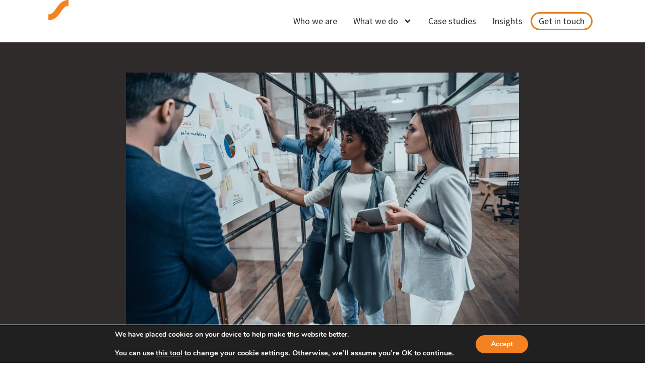

--- FILE ---
content_type: text/html; charset=UTF-8
request_url: https://saffroninteractive.com/design-thinking-part-three/
body_size: 24132
content:
<!DOCTYPE html>
<html lang="en-GB">
<head>
	<meta charset="UTF-8">
	<meta name="viewport" content="width=device-width, initial-scale=1.0, viewport-fit=cover" />			<title>
			Putting the designer back in design thinking | Saffron Interactive		</title>
		<meta name='robots' content='index, follow, max-image-preview:large, max-snippet:-1, max-video-preview:-1' />

	<!-- This site is optimized with the Yoast SEO plugin v26.9 - https://yoast.com/product/yoast-seo-wordpress/ -->
	<meta name="description" content="In the final part of our design thinking series, we explain how to implement design thinking to achieve your goals." />
	<link rel="canonical" href="https://saffroninteractive.com/design-thinking-part-three/" />
	<meta property="og:locale" content="en_GB" />
	<meta property="og:type" content="article" />
	<meta property="og:title" content="Putting the designer back in design thinking | Saffron Interactive" />
	<meta property="og:description" content="In the final part of our design thinking series, we explain how to implement design thinking to achieve your goals." />
	<meta property="og:url" content="https://saffroninteractive.com/design-thinking-part-three/" />
	<meta property="og:site_name" content="Saffron Interactive" />
	<meta property="article:publisher" content="https://www.facebook.com/SaffronInteractive/" />
	<meta property="article:published_time" content="2020-07-14T15:27:45+00:00" />
	<meta property="article:modified_time" content="2021-09-02T07:07:14+00:00" />
	<meta property="og:image" content="https://saffroninteractive.com/wp-content/uploads/2020/07/shutterstock_594119066-min.jpg" />
	<meta property="og:image:width" content="1000" />
	<meta property="og:image:height" content="667" />
	<meta property="og:image:type" content="image/jpeg" />
	<meta name="author" content="Isabella Sinnott" />
	<meta name="twitter:card" content="summary_large_image" />
	<meta name="twitter:creator" content="@SaffronInt" />
	<meta name="twitter:site" content="@SaffronInt" />
	<meta name="twitter:label1" content="Written by" />
	<meta name="twitter:data1" content="Isabella Sinnott" />
	<meta name="twitter:label2" content="Estimated reading time" />
	<meta name="twitter:data2" content="8 minutes" />
	<script type="application/ld+json" class="yoast-schema-graph">{"@context":"https://schema.org","@graph":[{"@type":"Article","@id":"https://saffroninteractive.com/design-thinking-part-three/#article","isPartOf":{"@id":"https://saffroninteractive.com/design-thinking-part-three/"},"author":{"name":"Isabella Sinnott","@id":"https://saffroninteractive.com/#/schema/person/0d9ac3baa084282e0fe8b89426e80d8f"},"headline":"Putting the designer back in design thinking","datePublished":"2020-07-14T15:27:45+00:00","dateModified":"2021-09-02T07:07:14+00:00","mainEntityOfPage":{"@id":"https://saffroninteractive.com/design-thinking-part-three/"},"wordCount":1411,"publisher":{"@id":"https://saffroninteractive.com/#organization"},"image":{"@id":"https://saffroninteractive.com/design-thinking-part-three/#primaryimage"},"thumbnailUrl":"https://saffroninteractive.com/wp-content/uploads/2020/07/shutterstock_594119066-min.jpg","keywords":["Design thinking","Instructional design"],"articleSection":["Blogs"],"inLanguage":"en-GB"},{"@type":"WebPage","@id":"https://saffroninteractive.com/design-thinking-part-three/","url":"https://saffroninteractive.com/design-thinking-part-three/","name":"Putting the designer back in design thinking | Saffron Interactive","isPartOf":{"@id":"https://saffroninteractive.com/#website"},"primaryImageOfPage":{"@id":"https://saffroninteractive.com/design-thinking-part-three/#primaryimage"},"image":{"@id":"https://saffroninteractive.com/design-thinking-part-three/#primaryimage"},"thumbnailUrl":"https://saffroninteractive.com/wp-content/uploads/2020/07/shutterstock_594119066-min.jpg","datePublished":"2020-07-14T15:27:45+00:00","dateModified":"2021-09-02T07:07:14+00:00","description":"In the final part of our design thinking series, we explain how to implement design thinking to achieve your goals.","breadcrumb":{"@id":"https://saffroninteractive.com/design-thinking-part-three/#breadcrumb"},"inLanguage":"en-GB","potentialAction":[{"@type":"ReadAction","target":["https://saffroninteractive.com/design-thinking-part-three/"]}]},{"@type":"ImageObject","inLanguage":"en-GB","@id":"https://saffroninteractive.com/design-thinking-part-three/#primaryimage","url":"https://saffroninteractive.com/wp-content/uploads/2020/07/shutterstock_594119066-min.jpg","contentUrl":"https://saffroninteractive.com/wp-content/uploads/2020/07/shutterstock_594119066-min.jpg","width":1000,"height":667},{"@type":"BreadcrumbList","@id":"https://saffroninteractive.com/design-thinking-part-three/#breadcrumb","itemListElement":[{"@type":"ListItem","position":1,"name":"Home","item":"https://saffroninteractive.com/"},{"@type":"ListItem","position":2,"name":"Saffron Interactive&#8217;s learning technology insights","item":"https://saffroninteractive.com/insights-3/"},{"@type":"ListItem","position":3,"name":"Putting the designer back in design thinking"}]},{"@type":"WebSite","@id":"https://saffroninteractive.com/#website","url":"https://saffroninteractive.com/","name":"Saffron Interactive","description":"Straight Talking. Clear Thinking.","publisher":{"@id":"https://saffroninteractive.com/#organization"},"potentialAction":[{"@type":"SearchAction","target":{"@type":"EntryPoint","urlTemplate":"https://saffroninteractive.com/?s={search_term_string}"},"query-input":{"@type":"PropertyValueSpecification","valueRequired":true,"valueName":"search_term_string"}}],"inLanguage":"en-GB"},{"@type":"Organization","@id":"https://saffroninteractive.com/#organization","name":"Saffron Interactive","url":"https://saffroninteractive.com/","logo":{"@type":"ImageObject","inLanguage":"en-GB","@id":"https://saffroninteractive.com/#/schema/logo/image/","url":"https://saffroninteractive.com/wp-content/uploads/2018/02/primary_logo_orange.png","contentUrl":"https://saffroninteractive.com/wp-content/uploads/2018/02/primary_logo_orange.png","width":1522,"height":500,"caption":"Saffron Interactive"},"image":{"@id":"https://saffroninteractive.com/#/schema/logo/image/"},"sameAs":["https://www.facebook.com/SaffronInteractive/","https://x.com/SaffronInt","https://www.instagram.com/saffroninteractive/","https://www.linkedin.com/company/saffron-interactive/","https://www.youtube.com/saffroninteractive"]},{"@type":"Person","@id":"https://saffroninteractive.com/#/schema/person/0d9ac3baa084282e0fe8b89426e80d8f","name":"Isabella Sinnott","image":{"@type":"ImageObject","inLanguage":"en-GB","@id":"https://saffroninteractive.com/#/schema/person/image/","url":"https://saffroninteractive.com//wp-content/uploads/2017/10/Isabella.png","contentUrl":"https://saffroninteractive.com//wp-content/uploads/2017/10/Isabella.png","caption":"Isabella Sinnott"},"url":"https://saffroninteractive.com/author/isinnott/"}]}</script>
	<!-- / Yoast SEO plugin. -->


<link rel='dns-prefetch' href='//www.googletagmanager.com' />
<link rel="alternate" type="application/rss+xml" title="Saffron Interactive &raquo; Feed" href="https://saffroninteractive.com/feed/" />
<link rel="alternate" type="application/rss+xml" title="Saffron Interactive &raquo; Comments Feed" href="https://saffroninteractive.com/comments/feed/" />
<link rel="alternate" title="oEmbed (JSON)" type="application/json+oembed" href="https://saffroninteractive.com/wp-json/oembed/1.0/embed?url=https%3A%2F%2Fsaffroninteractive.com%2Fdesign-thinking-part-three%2F" />
<link rel="alternate" title="oEmbed (XML)" type="text/xml+oembed" href="https://saffroninteractive.com/wp-json/oembed/1.0/embed?url=https%3A%2F%2Fsaffroninteractive.com%2Fdesign-thinking-part-three%2F&#038;format=xml" />
<style id='wp-img-auto-sizes-contain-inline-css' type='text/css'>
img:is([sizes=auto i],[sizes^="auto," i]){contain-intrinsic-size:3000px 1500px}
/*# sourceURL=wp-img-auto-sizes-contain-inline-css */
</style>
<style id='wp-emoji-styles-inline-css' type='text/css'>

	img.wp-smiley, img.emoji {
		display: inline !important;
		border: none !important;
		box-shadow: none !important;
		height: 1em !important;
		width: 1em !important;
		margin: 0 0.07em !important;
		vertical-align: -0.1em !important;
		background: none !important;
		padding: 0 !important;
	}
/*# sourceURL=wp-emoji-styles-inline-css */
</style>
<link rel='stylesheet' id='wp-block-library-css' href='https://saffroninteractive.com/wp-includes/css/dist/block-library/style.min.css?ver=6.9' type='text/css' media='all' />
<style id='classic-theme-styles-inline-css' type='text/css'>
/*! This file is auto-generated */
.wp-block-button__link{color:#fff;background-color:#32373c;border-radius:9999px;box-shadow:none;text-decoration:none;padding:calc(.667em + 2px) calc(1.333em + 2px);font-size:1.125em}.wp-block-file__button{background:#32373c;color:#fff;text-decoration:none}
/*# sourceURL=/wp-includes/css/classic-themes.min.css */
</style>
<style id='global-styles-inline-css' type='text/css'>
:root{--wp--preset--aspect-ratio--square: 1;--wp--preset--aspect-ratio--4-3: 4/3;--wp--preset--aspect-ratio--3-4: 3/4;--wp--preset--aspect-ratio--3-2: 3/2;--wp--preset--aspect-ratio--2-3: 2/3;--wp--preset--aspect-ratio--16-9: 16/9;--wp--preset--aspect-ratio--9-16: 9/16;--wp--preset--color--black: #000000;--wp--preset--color--cyan-bluish-gray: #abb8c3;--wp--preset--color--white: #ffffff;--wp--preset--color--pale-pink: #f78da7;--wp--preset--color--vivid-red: #cf2e2e;--wp--preset--color--luminous-vivid-orange: #ff6900;--wp--preset--color--luminous-vivid-amber: #fcb900;--wp--preset--color--light-green-cyan: #7bdcb5;--wp--preset--color--vivid-green-cyan: #00d084;--wp--preset--color--pale-cyan-blue: #8ed1fc;--wp--preset--color--vivid-cyan-blue: #0693e3;--wp--preset--color--vivid-purple: #9b51e0;--wp--preset--gradient--vivid-cyan-blue-to-vivid-purple: linear-gradient(135deg,rgb(6,147,227) 0%,rgb(155,81,224) 100%);--wp--preset--gradient--light-green-cyan-to-vivid-green-cyan: linear-gradient(135deg,rgb(122,220,180) 0%,rgb(0,208,130) 100%);--wp--preset--gradient--luminous-vivid-amber-to-luminous-vivid-orange: linear-gradient(135deg,rgb(252,185,0) 0%,rgb(255,105,0) 100%);--wp--preset--gradient--luminous-vivid-orange-to-vivid-red: linear-gradient(135deg,rgb(255,105,0) 0%,rgb(207,46,46) 100%);--wp--preset--gradient--very-light-gray-to-cyan-bluish-gray: linear-gradient(135deg,rgb(238,238,238) 0%,rgb(169,184,195) 100%);--wp--preset--gradient--cool-to-warm-spectrum: linear-gradient(135deg,rgb(74,234,220) 0%,rgb(151,120,209) 20%,rgb(207,42,186) 40%,rgb(238,44,130) 60%,rgb(251,105,98) 80%,rgb(254,248,76) 100%);--wp--preset--gradient--blush-light-purple: linear-gradient(135deg,rgb(255,206,236) 0%,rgb(152,150,240) 100%);--wp--preset--gradient--blush-bordeaux: linear-gradient(135deg,rgb(254,205,165) 0%,rgb(254,45,45) 50%,rgb(107,0,62) 100%);--wp--preset--gradient--luminous-dusk: linear-gradient(135deg,rgb(255,203,112) 0%,rgb(199,81,192) 50%,rgb(65,88,208) 100%);--wp--preset--gradient--pale-ocean: linear-gradient(135deg,rgb(255,245,203) 0%,rgb(182,227,212) 50%,rgb(51,167,181) 100%);--wp--preset--gradient--electric-grass: linear-gradient(135deg,rgb(202,248,128) 0%,rgb(113,206,126) 100%);--wp--preset--gradient--midnight: linear-gradient(135deg,rgb(2,3,129) 0%,rgb(40,116,252) 100%);--wp--preset--font-size--small: 13px;--wp--preset--font-size--medium: 20px;--wp--preset--font-size--large: 36px;--wp--preset--font-size--x-large: 42px;--wp--preset--spacing--20: 0.44rem;--wp--preset--spacing--30: 0.67rem;--wp--preset--spacing--40: 1rem;--wp--preset--spacing--50: 1.5rem;--wp--preset--spacing--60: 2.25rem;--wp--preset--spacing--70: 3.38rem;--wp--preset--spacing--80: 5.06rem;--wp--preset--shadow--natural: 6px 6px 9px rgba(0, 0, 0, 0.2);--wp--preset--shadow--deep: 12px 12px 50px rgba(0, 0, 0, 0.4);--wp--preset--shadow--sharp: 6px 6px 0px rgba(0, 0, 0, 0.2);--wp--preset--shadow--outlined: 6px 6px 0px -3px rgb(255, 255, 255), 6px 6px rgb(0, 0, 0);--wp--preset--shadow--crisp: 6px 6px 0px rgb(0, 0, 0);}:where(.is-layout-flex){gap: 0.5em;}:where(.is-layout-grid){gap: 0.5em;}body .is-layout-flex{display: flex;}.is-layout-flex{flex-wrap: wrap;align-items: center;}.is-layout-flex > :is(*, div){margin: 0;}body .is-layout-grid{display: grid;}.is-layout-grid > :is(*, div){margin: 0;}:where(.wp-block-columns.is-layout-flex){gap: 2em;}:where(.wp-block-columns.is-layout-grid){gap: 2em;}:where(.wp-block-post-template.is-layout-flex){gap: 1.25em;}:where(.wp-block-post-template.is-layout-grid){gap: 1.25em;}.has-black-color{color: var(--wp--preset--color--black) !important;}.has-cyan-bluish-gray-color{color: var(--wp--preset--color--cyan-bluish-gray) !important;}.has-white-color{color: var(--wp--preset--color--white) !important;}.has-pale-pink-color{color: var(--wp--preset--color--pale-pink) !important;}.has-vivid-red-color{color: var(--wp--preset--color--vivid-red) !important;}.has-luminous-vivid-orange-color{color: var(--wp--preset--color--luminous-vivid-orange) !important;}.has-luminous-vivid-amber-color{color: var(--wp--preset--color--luminous-vivid-amber) !important;}.has-light-green-cyan-color{color: var(--wp--preset--color--light-green-cyan) !important;}.has-vivid-green-cyan-color{color: var(--wp--preset--color--vivid-green-cyan) !important;}.has-pale-cyan-blue-color{color: var(--wp--preset--color--pale-cyan-blue) !important;}.has-vivid-cyan-blue-color{color: var(--wp--preset--color--vivid-cyan-blue) !important;}.has-vivid-purple-color{color: var(--wp--preset--color--vivid-purple) !important;}.has-black-background-color{background-color: var(--wp--preset--color--black) !important;}.has-cyan-bluish-gray-background-color{background-color: var(--wp--preset--color--cyan-bluish-gray) !important;}.has-white-background-color{background-color: var(--wp--preset--color--white) !important;}.has-pale-pink-background-color{background-color: var(--wp--preset--color--pale-pink) !important;}.has-vivid-red-background-color{background-color: var(--wp--preset--color--vivid-red) !important;}.has-luminous-vivid-orange-background-color{background-color: var(--wp--preset--color--luminous-vivid-orange) !important;}.has-luminous-vivid-amber-background-color{background-color: var(--wp--preset--color--luminous-vivid-amber) !important;}.has-light-green-cyan-background-color{background-color: var(--wp--preset--color--light-green-cyan) !important;}.has-vivid-green-cyan-background-color{background-color: var(--wp--preset--color--vivid-green-cyan) !important;}.has-pale-cyan-blue-background-color{background-color: var(--wp--preset--color--pale-cyan-blue) !important;}.has-vivid-cyan-blue-background-color{background-color: var(--wp--preset--color--vivid-cyan-blue) !important;}.has-vivid-purple-background-color{background-color: var(--wp--preset--color--vivid-purple) !important;}.has-black-border-color{border-color: var(--wp--preset--color--black) !important;}.has-cyan-bluish-gray-border-color{border-color: var(--wp--preset--color--cyan-bluish-gray) !important;}.has-white-border-color{border-color: var(--wp--preset--color--white) !important;}.has-pale-pink-border-color{border-color: var(--wp--preset--color--pale-pink) !important;}.has-vivid-red-border-color{border-color: var(--wp--preset--color--vivid-red) !important;}.has-luminous-vivid-orange-border-color{border-color: var(--wp--preset--color--luminous-vivid-orange) !important;}.has-luminous-vivid-amber-border-color{border-color: var(--wp--preset--color--luminous-vivid-amber) !important;}.has-light-green-cyan-border-color{border-color: var(--wp--preset--color--light-green-cyan) !important;}.has-vivid-green-cyan-border-color{border-color: var(--wp--preset--color--vivid-green-cyan) !important;}.has-pale-cyan-blue-border-color{border-color: var(--wp--preset--color--pale-cyan-blue) !important;}.has-vivid-cyan-blue-border-color{border-color: var(--wp--preset--color--vivid-cyan-blue) !important;}.has-vivid-purple-border-color{border-color: var(--wp--preset--color--vivid-purple) !important;}.has-vivid-cyan-blue-to-vivid-purple-gradient-background{background: var(--wp--preset--gradient--vivid-cyan-blue-to-vivid-purple) !important;}.has-light-green-cyan-to-vivid-green-cyan-gradient-background{background: var(--wp--preset--gradient--light-green-cyan-to-vivid-green-cyan) !important;}.has-luminous-vivid-amber-to-luminous-vivid-orange-gradient-background{background: var(--wp--preset--gradient--luminous-vivid-amber-to-luminous-vivid-orange) !important;}.has-luminous-vivid-orange-to-vivid-red-gradient-background{background: var(--wp--preset--gradient--luminous-vivid-orange-to-vivid-red) !important;}.has-very-light-gray-to-cyan-bluish-gray-gradient-background{background: var(--wp--preset--gradient--very-light-gray-to-cyan-bluish-gray) !important;}.has-cool-to-warm-spectrum-gradient-background{background: var(--wp--preset--gradient--cool-to-warm-spectrum) !important;}.has-blush-light-purple-gradient-background{background: var(--wp--preset--gradient--blush-light-purple) !important;}.has-blush-bordeaux-gradient-background{background: var(--wp--preset--gradient--blush-bordeaux) !important;}.has-luminous-dusk-gradient-background{background: var(--wp--preset--gradient--luminous-dusk) !important;}.has-pale-ocean-gradient-background{background: var(--wp--preset--gradient--pale-ocean) !important;}.has-electric-grass-gradient-background{background: var(--wp--preset--gradient--electric-grass) !important;}.has-midnight-gradient-background{background: var(--wp--preset--gradient--midnight) !important;}.has-small-font-size{font-size: var(--wp--preset--font-size--small) !important;}.has-medium-font-size{font-size: var(--wp--preset--font-size--medium) !important;}.has-large-font-size{font-size: var(--wp--preset--font-size--large) !important;}.has-x-large-font-size{font-size: var(--wp--preset--font-size--x-large) !important;}
:where(.wp-block-post-template.is-layout-flex){gap: 1.25em;}:where(.wp-block-post-template.is-layout-grid){gap: 1.25em;}
:where(.wp-block-term-template.is-layout-flex){gap: 1.25em;}:where(.wp-block-term-template.is-layout-grid){gap: 1.25em;}
:where(.wp-block-columns.is-layout-flex){gap: 2em;}:where(.wp-block-columns.is-layout-grid){gap: 2em;}
:root :where(.wp-block-pullquote){font-size: 1.5em;line-height: 1.6;}
/*# sourceURL=global-styles-inline-css */
</style>
<link rel='stylesheet' id='easy_author_image-css' href='https://saffroninteractive.com/wp-content/plugins/easy-author-image/css/easy-author-image.css?ver=6.9' type='text/css' media='all' />
<link rel='stylesheet' id='my_css-css' href='https://saffroninteractive.com/wp-content/uploads/wp-less/saffron/css/index-9c83e10824.css' type='text/css' media='all' />
<link rel='stylesheet' id='elementor-frontend-css' href='https://saffroninteractive.com/wp-content/uploads/elementor/css/custom-frontend.min.css?ver=1770114019' type='text/css' media='all' />
<link rel='stylesheet' id='widget-image-css' href='https://saffroninteractive.com/wp-content/plugins/elementor/assets/css/widget-image.min.css?ver=3.35.0' type='text/css' media='all' />
<link rel='stylesheet' id='e-sticky-css' href='https://saffroninteractive.com/wp-content/plugins/elementor-pro/assets/css/modules/sticky.min.css?ver=3.34.2' type='text/css' media='all' />
<link rel='stylesheet' id='widget-nav-menu-css' href='https://saffroninteractive.com/wp-content/uploads/elementor/css/custom-pro-widget-nav-menu.min.css?ver=1770114092' type='text/css' media='all' />
<link rel='stylesheet' id='widget-heading-css' href='https://saffroninteractive.com/wp-content/plugins/elementor/assets/css/widget-heading.min.css?ver=3.35.0' type='text/css' media='all' />
<link rel='stylesheet' id='widget-social-icons-css' href='https://saffroninteractive.com/wp-content/plugins/elementor/assets/css/widget-social-icons.min.css?ver=3.35.0' type='text/css' media='all' />
<link rel='stylesheet' id='e-apple-webkit-css' href='https://saffroninteractive.com/wp-content/uploads/elementor/css/custom-apple-webkit.min.css?ver=1770114034' type='text/css' media='all' />
<link rel='stylesheet' id='widget-post-info-css' href='https://saffroninteractive.com/wp-content/plugins/elementor-pro/assets/css/widget-post-info.min.css?ver=3.34.2' type='text/css' media='all' />
<link rel='stylesheet' id='widget-icon-list-css' href='https://saffroninteractive.com/wp-content/uploads/elementor/css/custom-widget-icon-list.min.css?ver=1770114025' type='text/css' media='all' />
<link rel='stylesheet' id='widget-posts-css' href='https://saffroninteractive.com/wp-content/plugins/elementor-pro/assets/css/widget-posts.min.css?ver=3.34.2' type='text/css' media='all' />
<link rel='stylesheet' id='elementor-post-21160-css' href='https://saffroninteractive.com/wp-content/uploads/elementor/css/post-21160.css?ver=1770114107' type='text/css' media='all' />
<link rel='stylesheet' id='font-awesome-5-all-css' href='https://saffroninteractive.com/wp-content/plugins/elementor/assets/lib/font-awesome/css/all.min.css?ver=3.35.0' type='text/css' media='all' />
<link rel='stylesheet' id='font-awesome-4-shim-css' href='https://saffroninteractive.com/wp-content/plugins/elementor/assets/lib/font-awesome/css/v4-shims.min.css?ver=3.35.0' type='text/css' media='all' />
<link rel='stylesheet' id='elementor-post-22033-css' href='https://saffroninteractive.com/wp-content/uploads/elementor/css/post-22033.css?ver=1770114110' type='text/css' media='all' />
<link rel='stylesheet' id='elementor-post-22049-css' href='https://saffroninteractive.com/wp-content/uploads/elementor/css/post-22049.css?ver=1770114111' type='text/css' media='all' />
<link rel='stylesheet' id='elementor-post-16598-css' href='https://saffroninteractive.com/wp-content/uploads/elementor/css/post-16598.css?ver=1770114111' type='text/css' media='all' />
<link rel='stylesheet' id='moove_gdpr_frontend-css' href='https://saffroninteractive.com/wp-content/plugins/gdpr-cookie-compliance/dist/styles/gdpr-main.css?ver=5.0.11' type='text/css' media='all' />
<style id='moove_gdpr_frontend-inline-css' type='text/css'>
#moove_gdpr_cookie_modal,#moove_gdpr_cookie_info_bar,.gdpr_cookie_settings_shortcode_content{font-family:&#039;Nunito&#039;,sans-serif}#moove_gdpr_save_popup_settings_button{background-color:#373737;color:#fff}#moove_gdpr_save_popup_settings_button:hover{background-color:#000}#moove_gdpr_cookie_info_bar .moove-gdpr-info-bar-container .moove-gdpr-info-bar-content a.mgbutton,#moove_gdpr_cookie_info_bar .moove-gdpr-info-bar-container .moove-gdpr-info-bar-content button.mgbutton{background-color:#f58220}#moove_gdpr_cookie_modal .moove-gdpr-modal-content .moove-gdpr-modal-footer-content .moove-gdpr-button-holder a.mgbutton,#moove_gdpr_cookie_modal .moove-gdpr-modal-content .moove-gdpr-modal-footer-content .moove-gdpr-button-holder button.mgbutton,.gdpr_cookie_settings_shortcode_content .gdpr-shr-button.button-green{background-color:#f58220;border-color:#f58220}#moove_gdpr_cookie_modal .moove-gdpr-modal-content .moove-gdpr-modal-footer-content .moove-gdpr-button-holder a.mgbutton:hover,#moove_gdpr_cookie_modal .moove-gdpr-modal-content .moove-gdpr-modal-footer-content .moove-gdpr-button-holder button.mgbutton:hover,.gdpr_cookie_settings_shortcode_content .gdpr-shr-button.button-green:hover{background-color:#fff;color:#f58220}#moove_gdpr_cookie_modal .moove-gdpr-modal-content .moove-gdpr-modal-close i,#moove_gdpr_cookie_modal .moove-gdpr-modal-content .moove-gdpr-modal-close span.gdpr-icon{background-color:#f58220;border:1px solid #f58220}#moove_gdpr_cookie_info_bar span.moove-gdpr-infobar-allow-all.focus-g,#moove_gdpr_cookie_info_bar span.moove-gdpr-infobar-allow-all:focus,#moove_gdpr_cookie_info_bar button.moove-gdpr-infobar-allow-all.focus-g,#moove_gdpr_cookie_info_bar button.moove-gdpr-infobar-allow-all:focus,#moove_gdpr_cookie_info_bar span.moove-gdpr-infobar-reject-btn.focus-g,#moove_gdpr_cookie_info_bar span.moove-gdpr-infobar-reject-btn:focus,#moove_gdpr_cookie_info_bar button.moove-gdpr-infobar-reject-btn.focus-g,#moove_gdpr_cookie_info_bar button.moove-gdpr-infobar-reject-btn:focus,#moove_gdpr_cookie_info_bar span.change-settings-button.focus-g,#moove_gdpr_cookie_info_bar span.change-settings-button:focus,#moove_gdpr_cookie_info_bar button.change-settings-button.focus-g,#moove_gdpr_cookie_info_bar button.change-settings-button:focus{-webkit-box-shadow:0 0 1px 3px #f58220;-moz-box-shadow:0 0 1px 3px #f58220;box-shadow:0 0 1px 3px #f58220}#moove_gdpr_cookie_modal .moove-gdpr-modal-content .moove-gdpr-modal-close i:hover,#moove_gdpr_cookie_modal .moove-gdpr-modal-content .moove-gdpr-modal-close span.gdpr-icon:hover,#moove_gdpr_cookie_info_bar span[data-href]>u.change-settings-button{color:#f58220}#moove_gdpr_cookie_modal .moove-gdpr-modal-content .moove-gdpr-modal-left-content #moove-gdpr-menu li.menu-item-selected a span.gdpr-icon,#moove_gdpr_cookie_modal .moove-gdpr-modal-content .moove-gdpr-modal-left-content #moove-gdpr-menu li.menu-item-selected button span.gdpr-icon{color:inherit}#moove_gdpr_cookie_modal .moove-gdpr-modal-content .moove-gdpr-modal-left-content #moove-gdpr-menu li a span.gdpr-icon,#moove_gdpr_cookie_modal .moove-gdpr-modal-content .moove-gdpr-modal-left-content #moove-gdpr-menu li button span.gdpr-icon{color:inherit}#moove_gdpr_cookie_modal .gdpr-acc-link{line-height:0;font-size:0;color:transparent;position:absolute}#moove_gdpr_cookie_modal .moove-gdpr-modal-content .moove-gdpr-modal-close:hover i,#moove_gdpr_cookie_modal .moove-gdpr-modal-content .moove-gdpr-modal-left-content #moove-gdpr-menu li a,#moove_gdpr_cookie_modal .moove-gdpr-modal-content .moove-gdpr-modal-left-content #moove-gdpr-menu li button,#moove_gdpr_cookie_modal .moove-gdpr-modal-content .moove-gdpr-modal-left-content #moove-gdpr-menu li button i,#moove_gdpr_cookie_modal .moove-gdpr-modal-content .moove-gdpr-modal-left-content #moove-gdpr-menu li a i,#moove_gdpr_cookie_modal .moove-gdpr-modal-content .moove-gdpr-tab-main .moove-gdpr-tab-main-content a:hover,#moove_gdpr_cookie_info_bar.moove-gdpr-dark-scheme .moove-gdpr-info-bar-container .moove-gdpr-info-bar-content a.mgbutton:hover,#moove_gdpr_cookie_info_bar.moove-gdpr-dark-scheme .moove-gdpr-info-bar-container .moove-gdpr-info-bar-content button.mgbutton:hover,#moove_gdpr_cookie_info_bar.moove-gdpr-dark-scheme .moove-gdpr-info-bar-container .moove-gdpr-info-bar-content a:hover,#moove_gdpr_cookie_info_bar.moove-gdpr-dark-scheme .moove-gdpr-info-bar-container .moove-gdpr-info-bar-content button:hover,#moove_gdpr_cookie_info_bar.moove-gdpr-dark-scheme .moove-gdpr-info-bar-container .moove-gdpr-info-bar-content span.change-settings-button:hover,#moove_gdpr_cookie_info_bar.moove-gdpr-dark-scheme .moove-gdpr-info-bar-container .moove-gdpr-info-bar-content button.change-settings-button:hover,#moove_gdpr_cookie_info_bar.moove-gdpr-dark-scheme .moove-gdpr-info-bar-container .moove-gdpr-info-bar-content u.change-settings-button:hover,#moove_gdpr_cookie_info_bar span[data-href]>u.change-settings-button,#moove_gdpr_cookie_info_bar.moove-gdpr-dark-scheme .moove-gdpr-info-bar-container .moove-gdpr-info-bar-content a.mgbutton.focus-g,#moove_gdpr_cookie_info_bar.moove-gdpr-dark-scheme .moove-gdpr-info-bar-container .moove-gdpr-info-bar-content button.mgbutton.focus-g,#moove_gdpr_cookie_info_bar.moove-gdpr-dark-scheme .moove-gdpr-info-bar-container .moove-gdpr-info-bar-content a.focus-g,#moove_gdpr_cookie_info_bar.moove-gdpr-dark-scheme .moove-gdpr-info-bar-container .moove-gdpr-info-bar-content button.focus-g,#moove_gdpr_cookie_info_bar.moove-gdpr-dark-scheme .moove-gdpr-info-bar-container .moove-gdpr-info-bar-content a.mgbutton:focus,#moove_gdpr_cookie_info_bar.moove-gdpr-dark-scheme .moove-gdpr-info-bar-container .moove-gdpr-info-bar-content button.mgbutton:focus,#moove_gdpr_cookie_info_bar.moove-gdpr-dark-scheme .moove-gdpr-info-bar-container .moove-gdpr-info-bar-content a:focus,#moove_gdpr_cookie_info_bar.moove-gdpr-dark-scheme .moove-gdpr-info-bar-container .moove-gdpr-info-bar-content button:focus,#moove_gdpr_cookie_info_bar.moove-gdpr-dark-scheme .moove-gdpr-info-bar-container .moove-gdpr-info-bar-content span.change-settings-button.focus-g,span.change-settings-button:focus,button.change-settings-button.focus-g,button.change-settings-button:focus,#moove_gdpr_cookie_info_bar.moove-gdpr-dark-scheme .moove-gdpr-info-bar-container .moove-gdpr-info-bar-content u.change-settings-button.focus-g,#moove_gdpr_cookie_info_bar.moove-gdpr-dark-scheme .moove-gdpr-info-bar-container .moove-gdpr-info-bar-content u.change-settings-button:focus{color:#f58220}#moove_gdpr_cookie_modal .moove-gdpr-branding.focus-g span,#moove_gdpr_cookie_modal .moove-gdpr-modal-content .moove-gdpr-tab-main a.focus-g,#moove_gdpr_cookie_modal .moove-gdpr-modal-content .moove-gdpr-tab-main .gdpr-cd-details-toggle.focus-g{color:#f58220}#moove_gdpr_cookie_modal.gdpr_lightbox-hide{display:none}
/*# sourceURL=moove_gdpr_frontend-inline-css */
</style>
<link rel='stylesheet' id='elementor-gf-sourcesanspro-css' href='https://fonts.googleapis.com/css?family=Source+Sans+Pro:100,100italic,200,200italic,300,300italic,400,400italic,500,500italic,600,600italic,700,700italic,800,800italic,900,900italic&#038;display=auto' type='text/css' media='all' />
<script type="text/javascript" src="https://saffroninteractive.com/wp-content/plugins/wpo365-login/apps/dist/pintra-redirect.js?ver=40.2" id="pintraredirectjs-js" async></script>
<script type="text/javascript" src="https://saffroninteractive.com/wp-includes/js/jquery/jquery.min.js?ver=3.7.1" id="jquery-core-js"></script>
<script type="text/javascript" src="https://saffroninteractive.com/wp-includes/js/jquery/jquery-migrate.min.js?ver=3.4.1" id="jquery-migrate-js"></script>
<script type="text/javascript" src="https://saffroninteractive.com/wp-content/plugins/elementor/assets/lib/font-awesome/js/v4-shims.min.js?ver=3.35.0" id="font-awesome-4-shim-js"></script>

<!-- Google tag (gtag.js) snippet added by Site Kit -->
<!-- Google Analytics snippet added by Site Kit -->
<script type="text/javascript" src="https://www.googletagmanager.com/gtag/js?id=GT-5M88245" id="google_gtagjs-js" async></script>
<script type="text/javascript" id="google_gtagjs-js-after">
/* <![CDATA[ */
window.dataLayer = window.dataLayer || [];function gtag(){dataLayer.push(arguments);}
gtag("set","linker",{"domains":["saffroninteractive.com"]});
gtag("js", new Date());
gtag("set", "developer_id.dZTNiMT", true);
gtag("config", "GT-5M88245");
//# sourceURL=google_gtagjs-js-after
/* ]]> */
</script>
<link rel="https://api.w.org/" href="https://saffroninteractive.com/wp-json/" /><link rel="alternate" title="JSON" type="application/json" href="https://saffroninteractive.com/wp-json/wp/v2/posts/17900" /><link rel="EditURI" type="application/rsd+xml" title="RSD" href="https://saffroninteractive.com/xmlrpc.php?rsd" />
<meta name="generator" content="WordPress 6.9" />
<link rel='shortlink' href='https://saffroninteractive.com/?p=17900' />
<meta name="generator" content="Site Kit by Google 1.171.0" /><meta name="generator" content="Elementor 3.35.0; features: e_font_icon_svg, additional_custom_breakpoints; settings: css_print_method-external, google_font-enabled, font_display-auto">
			<style>
				.e-con.e-parent:nth-of-type(n+4):not(.e-lazyloaded):not(.e-no-lazyload),
				.e-con.e-parent:nth-of-type(n+4):not(.e-lazyloaded):not(.e-no-lazyload) * {
					background-image: none !important;
				}
				@media screen and (max-height: 1024px) {
					.e-con.e-parent:nth-of-type(n+3):not(.e-lazyloaded):not(.e-no-lazyload),
					.e-con.e-parent:nth-of-type(n+3):not(.e-lazyloaded):not(.e-no-lazyload) * {
						background-image: none !important;
					}
				}
				@media screen and (max-height: 640px) {
					.e-con.e-parent:nth-of-type(n+2):not(.e-lazyloaded):not(.e-no-lazyload),
					.e-con.e-parent:nth-of-type(n+2):not(.e-lazyloaded):not(.e-no-lazyload) * {
						background-image: none !important;
					}
				}
			</style>
			<link rel="icon" href="https://saffroninteractive.com/wp-content/uploads/2016/10/s_logo_orange-150x150.png" sizes="32x32" />
<link rel="icon" href="https://saffroninteractive.com/wp-content/uploads/2016/10/s_logo_orange-300x300.png" sizes="192x192" />
<link rel="apple-touch-icon" href="https://saffroninteractive.com/wp-content/uploads/2016/10/s_logo_orange-300x300.png" />
<meta name="msapplication-TileImage" content="https://saffroninteractive.com/wp-content/uploads/2016/10/s_logo_orange-300x300.png" />
</head>
<body class="wp-singular post-template-default single single-post postid-17900 single-format-standard wp-theme-saffron elementor-default elementor-template-full-width elementor-kit-21160 elementor-page-16598">
		<header data-elementor-type="header" data-elementor-id="22033" class="elementor elementor-22033 elementor-location-header" data-elementor-post-type="elementor_library">
			<div class="elementor-element elementor-element-7c0f8e6 e-flex e-con-boxed e-con e-parent" data-id="7c0f8e6" data-element_type="container" data-e-type="container" id="navigation-bar" data-settings="{&quot;background_background&quot;:&quot;classic&quot;,&quot;sticky&quot;:&quot;top&quot;,&quot;sticky_on&quot;:[&quot;desktop&quot;,&quot;tablet&quot;],&quot;sticky_offset&quot;:0,&quot;sticky_effects_offset&quot;:0,&quot;sticky_anchor_link_offset&quot;:0}">
					<div class="e-con-inner">
		<div class="elementor-element elementor-element-30b65c2 e-con-full e-flex e-con e-child" data-id="30b65c2" data-element_type="container" data-e-type="container">
				<div class="elementor-element elementor-element-d0df3b3 elementor-widget-mobile__width-initial elementor-widget elementor-widget-image" data-id="d0df3b3" data-element_type="widget" data-e-type="widget" data-widget_type="image.default">
				<div class="elementor-widget-container">
																<a href="https://saffroninteractive.com">
							<img loading="lazy" width="96" height="96" src="https://saffroninteractive.com/wp-content/uploads/2023/08/logo_saffron@2x1.png" class="attachment-thumbnail size-thumbnail wp-image-22032" alt="" />								</a>
															</div>
				</div>
				</div>
		<div class="elementor-element elementor-element-d0cc326 e-con-full e-flex e-con e-child" data-id="d0cc326" data-element_type="container" data-e-type="container">
				<div class="elementor-element elementor-element-3eb1fc7 elementor-widget__width-initial elementor-widget elementor-widget-html" data-id="3eb1fc7" data-element_type="widget" data-e-type="widget" data-widget_type="html.default">
				<div class="elementor-widget-container">
					<script>
    // This is a script to control the shadow on this navbar. 
    
    window.addEventListener("load", (event) => {
 
        const navigationBarElement = document.querySelector("#navigation-bar");
    
        navigationBarElement.style.transition = "box-shadow 1s ease";
        navigationBarElement.style.boxShadow = "none";
    
        window.onscroll = function() {
            if (window.pageYOffset <= 40) {
                navigationBarElement.style.boxShadow = "none";
            } else{
                navigationBarElement.style.boxShadow = "0px 20px 50px -25px rgba(0,0,0,0.2)"; 
            }
        };
    
        console.log("page is fully loaded");
    });
    
</script>				</div>
				</div>
				</div>
		<div class="elementor-element elementor-element-203c5d9 e-con-full e-flex e-con e-child" data-id="203c5d9" data-element_type="container" data-e-type="container">
				<div class="elementor-element elementor-element-a7425f7 elementor-nav-menu__align-end elementor-nav-menu--stretch elementor-nav-menu__text-align-center elementor-widget__width-initial elementor-nav-menu--dropdown-tablet elementor-nav-menu--toggle elementor-nav-menu--burger elementor-widget elementor-widget-nav-menu" data-id="a7425f7" data-element_type="widget" data-e-type="widget" data-settings="{&quot;sticky&quot;:&quot;top&quot;,&quot;sticky_on&quot;:[&quot;desktop&quot;,&quot;tablet&quot;],&quot;full_width&quot;:&quot;stretch&quot;,&quot;submenu_icon&quot;:{&quot;value&quot;:&quot;&lt;svg aria-hidden=\&quot;true\&quot; class=\&quot;e-font-icon-svg e-fas-angle-down\&quot; viewBox=\&quot;0 0 320 512\&quot; xmlns=\&quot;http:\/\/www.w3.org\/2000\/svg\&quot;&gt;&lt;path d=\&quot;M143 352.3L7 216.3c-9.4-9.4-9.4-24.6 0-33.9l22.6-22.6c9.4-9.4 24.6-9.4 33.9 0l96.4 96.4 96.4-96.4c9.4-9.4 24.6-9.4 33.9 0l22.6 22.6c9.4 9.4 9.4 24.6 0 33.9l-136 136c-9.2 9.4-24.4 9.4-33.8 0z\&quot;&gt;&lt;\/path&gt;&lt;\/svg&gt;&quot;,&quot;library&quot;:&quot;fa-solid&quot;},&quot;layout&quot;:&quot;horizontal&quot;,&quot;toggle&quot;:&quot;burger&quot;,&quot;sticky_offset&quot;:0,&quot;sticky_effects_offset&quot;:0,&quot;sticky_anchor_link_offset&quot;:0}" data-widget_type="nav-menu.default">
				<div class="elementor-widget-container">
								<nav aria-label="Menu" class="elementor-nav-menu--main elementor-nav-menu__container elementor-nav-menu--layout-horizontal e--pointer-background e--animation-fade">
				<ul id="menu-1-a7425f7" class="elementor-nav-menu"><li class="menu-item menu-item-type-post_type menu-item-object-page menu-item-24994"><a href="https://saffroninteractive.com/who-we-are/" class="elementor-item">Who we are</a></li>
<li class="menu-item menu-item-type-post_type menu-item-object-page menu-item-has-children menu-item-24995"><a href="https://saffroninteractive.com/what-we-do/" class="elementor-item">What we do</a>
<ul class="sub-menu elementor-nav-menu--dropdown">
	<li class="menu-item menu-item-type-custom menu-item-object-custom menu-item-25025"><a href="/coaching-solutions/" class="elementor-sub-item">Coaching solutions &#8211; AIDA</a></li>
	<li class="menu-item menu-item-type-post_type menu-item-object-page menu-item-26580"><a href="https://saffroninteractive.com/employability-solutions/" class="elementor-sub-item">Employability solutions &#8211; Create Your Own Future</a></li>
	<li class="menu-item menu-item-type-custom menu-item-object-custom menu-item-26153"><a href="/elearning" class="elementor-sub-item">Bespoke learning experiences</a></li>
	<li class="menu-item menu-item-type-post_type menu-item-object-page menu-item-26146"><a href="https://saffroninteractive.com/learning-platforms/" class="elementor-sub-item">Learning platforms</a></li>
	<li class="menu-item menu-item-type-post_type menu-item-object-page menu-item-26148"><a href="https://saffroninteractive.com/strategy-and-consultancy/" class="elementor-sub-item">Strategy and consultancy</a></li>
</ul>
</li>
<li class="menu-item menu-item-type-post_type menu-item-object-page menu-item-24998"><a href="https://saffroninteractive.com/case-studies/" class="elementor-item">Case studies</a></li>
<li class="menu-item menu-item-type-post_type menu-item-object-page menu-item-26255"><a href="https://saffroninteractive.com/insights/" class="elementor-item">Insights</a></li>
<li class="menu-item menu-item-type-custom menu-item-object-custom menu-item-22098"><a href="/get-in-touch" class="elementor-item">Get in touch</a></li>
</ul>			</nav>
					<div class="elementor-menu-toggle" role="button" tabindex="0" aria-label="Menu Toggle" aria-expanded="false">
			<svg aria-hidden="true" role="presentation" class="elementor-menu-toggle__icon--open e-font-icon-svg e-eicon-menu-bar" viewBox="0 0 1000 1000" xmlns="http://www.w3.org/2000/svg"><path d="M104 333H896C929 333 958 304 958 271S929 208 896 208H104C71 208 42 237 42 271S71 333 104 333ZM104 583H896C929 583 958 554 958 521S929 458 896 458H104C71 458 42 487 42 521S71 583 104 583ZM104 833H896C929 833 958 804 958 771S929 708 896 708H104C71 708 42 737 42 771S71 833 104 833Z"></path></svg><svg aria-hidden="true" role="presentation" class="elementor-menu-toggle__icon--close e-font-icon-svg e-eicon-close" viewBox="0 0 1000 1000" xmlns="http://www.w3.org/2000/svg"><path d="M742 167L500 408 258 167C246 154 233 150 217 150 196 150 179 158 167 167 154 179 150 196 150 212 150 229 154 242 171 254L408 500 167 742C138 771 138 800 167 829 196 858 225 858 254 829L496 587 738 829C750 842 767 846 783 846 800 846 817 842 829 829 842 817 846 804 846 783 846 767 842 750 829 737L588 500 833 258C863 229 863 200 833 171 804 137 775 137 742 167Z"></path></svg>		</div>
					<nav class="elementor-nav-menu--dropdown elementor-nav-menu__container" aria-hidden="true">
				<ul id="menu-2-a7425f7" class="elementor-nav-menu"><li class="menu-item menu-item-type-post_type menu-item-object-page menu-item-24994"><a href="https://saffroninteractive.com/who-we-are/" class="elementor-item" tabindex="-1">Who we are</a></li>
<li class="menu-item menu-item-type-post_type menu-item-object-page menu-item-has-children menu-item-24995"><a href="https://saffroninteractive.com/what-we-do/" class="elementor-item" tabindex="-1">What we do</a>
<ul class="sub-menu elementor-nav-menu--dropdown">
	<li class="menu-item menu-item-type-custom menu-item-object-custom menu-item-25025"><a href="/coaching-solutions/" class="elementor-sub-item" tabindex="-1">Coaching solutions &#8211; AIDA</a></li>
	<li class="menu-item menu-item-type-post_type menu-item-object-page menu-item-26580"><a href="https://saffroninteractive.com/employability-solutions/" class="elementor-sub-item" tabindex="-1">Employability solutions &#8211; Create Your Own Future</a></li>
	<li class="menu-item menu-item-type-custom menu-item-object-custom menu-item-26153"><a href="/elearning" class="elementor-sub-item" tabindex="-1">Bespoke learning experiences</a></li>
	<li class="menu-item menu-item-type-post_type menu-item-object-page menu-item-26146"><a href="https://saffroninteractive.com/learning-platforms/" class="elementor-sub-item" tabindex="-1">Learning platforms</a></li>
	<li class="menu-item menu-item-type-post_type menu-item-object-page menu-item-26148"><a href="https://saffroninteractive.com/strategy-and-consultancy/" class="elementor-sub-item" tabindex="-1">Strategy and consultancy</a></li>
</ul>
</li>
<li class="menu-item menu-item-type-post_type menu-item-object-page menu-item-24998"><a href="https://saffroninteractive.com/case-studies/" class="elementor-item" tabindex="-1">Case studies</a></li>
<li class="menu-item menu-item-type-post_type menu-item-object-page menu-item-26255"><a href="https://saffroninteractive.com/insights/" class="elementor-item" tabindex="-1">Insights</a></li>
<li class="menu-item menu-item-type-custom menu-item-object-custom menu-item-22098"><a href="/get-in-touch" class="elementor-item" tabindex="-1">Get in touch</a></li>
</ul>			</nav>
						</div>
				</div>
				</div>
					</div>
				</div>
				</header>
				<div data-elementor-type="single" data-elementor-id="16598" class="elementor elementor-16598 elementor-location-single post-17900 post type-post status-publish format-standard has-post-thumbnail hentry category-blogs tag-design-thinking tag-instructional-design" data-elementor-post-type="elementor_library">
			<div class="elementor-element elementor-element-538adb2 e-flex e-con-boxed e-con e-parent" data-id="538adb2" data-element_type="container" data-e-type="container" data-settings="{&quot;background_background&quot;:&quot;classic&quot;}">
					<div class="e-con-inner">
		<div class="elementor-element elementor-element-7860ab7 e-con-full e-flex e-con e-child" data-id="7860ab7" data-element_type="container" data-e-type="container" data-settings="{&quot;background_background&quot;:&quot;classic&quot;}">
				<div class="elementor-element elementor-element-be73012 elementor-widget elementor-widget-theme-post-featured-image elementor-widget-image" data-id="be73012" data-element_type="widget" data-e-type="widget" data-widget_type="theme-post-featured-image.default">
				<div class="elementor-widget-container">
															<img loading="lazy" width="1000" height="667" src="https://saffroninteractive.com/wp-content/uploads/2020/07/shutterstock_594119066-min.jpg" class="attachment-large size-large wp-image-17905" alt="" srcset="https://saffroninteractive.com/wp-content/uploads/2020/07/shutterstock_594119066-min.jpg 1000w, https://saffroninteractive.com/wp-content/uploads/2020/07/shutterstock_594119066-min-300x200.jpg 300w, https://saffroninteractive.com/wp-content/uploads/2020/07/shutterstock_594119066-min-768x512.jpg 768w" sizes="(max-width: 1000px) 100vw, 1000px" />															</div>
				</div>
		<div class="elementor-element elementor-element-a1d126c e-con-full e-flex e-con e-child" data-id="a1d126c" data-element_type="container" data-e-type="container">
		<div class="elementor-element elementor-element-5101809 e-con-full e-flex e-con e-child" data-id="5101809" data-element_type="container" data-e-type="container">
				<div class="elementor-element elementor-element-a855e2b elementor-widget elementor-widget-theme-post-title elementor-page-title elementor-widget-heading" data-id="a855e2b" data-element_type="widget" data-e-type="widget" data-widget_type="theme-post-title.default">
				<div class="elementor-widget-container">
					<h1 class="elementor-heading-title elementor-size-default">Putting the designer back in design thinking</h1>				</div>
				</div>
				<div class="elementor-element elementor-element-01341df elementor-align-center elementor-widget elementor-widget-post-info" data-id="01341df" data-element_type="widget" data-e-type="widget" data-widget_type="post-info.default">
				<div class="elementor-widget-container">
							<ul class="elementor-inline-items elementor-icon-list-items elementor-post-info">
								<li class="elementor-icon-list-item elementor-repeater-item-672f3df elementor-inline-item" itemprop="author">
						<a href="https://saffroninteractive.com/author/isinnott/">
											<span class="elementor-icon-list-icon">
								<img class="elementor-avatar" src="https://saffroninteractive.com//wp-content/uploads/2017/10/Isabella.png" alt="Picture of Isabella Sinnott" loading="lazy">
							</span>
									<span class="elementor-icon-list-text elementor-post-info__item elementor-post-info__item--type-author">
										Isabella Sinnott					</span>
									</a>
				</li>
				<li class="elementor-icon-list-item elementor-repeater-item-62990f6 elementor-inline-item" itemprop="datePublished">
													<span class="elementor-icon-list-text elementor-post-info__item elementor-post-info__item--type-date">
										<time>July 14, 2020</time>					</span>
								</li>
				<li class="elementor-icon-list-item elementor-repeater-item-d9c003c elementor-inline-item">
										<span class="elementor-icon-list-icon">
								<i aria-hidden="true" class="far fa-tags"></i>							</span>
									<span class="elementor-icon-list-text elementor-post-info__item elementor-post-info__item--type-custom">
										_ minute read					</span>
								</li>
				</ul>
						</div>
				</div>
				<div class="elementor-element elementor-element-452cabd elementor-align-center elementor-widget elementor-widget-post-info" data-id="452cabd" data-element_type="widget" data-e-type="widget" data-widget_type="post-info.default">
				<div class="elementor-widget-container">
							<ul class="elementor-inline-items elementor-icon-list-items elementor-post-info">
								<li class="elementor-icon-list-item elementor-repeater-item-c84102a elementor-inline-item" itemprop="about">
													<span class="elementor-icon-list-text elementor-post-info__item elementor-post-info__item--type-terms">
										<span class="elementor-post-info__terms-list">
				<a href="https://saffroninteractive.com/tag/design-thinking/" class="elementor-post-info__terms-list-item">Design thinking</a>, <a href="https://saffroninteractive.com/tag/instructional-design/" class="elementor-post-info__terms-list-item">Instructional design</a>				</span>
					</span>
								</li>
				</ul>
						</div>
				</div>
				<div class="elementor-element elementor-element-24e2d3f elementor-widget elementor-widget-html" data-id="24e2d3f" data-element_type="widget" data-e-type="widget" data-widget_type="html.default">
				<div class="elementor-widget-container">
					<script>
    // This is to estimate the time it takes to read the blog.
    window.onload = function() {
        const allTextElements = document.querySelectorAll("div .elementor-widget-theme-post-content p, div .elementor-widget-theme-post-content h1, div .elementor-widget-theme-post-content h2, div .elementor-widget-theme-post-content h3, div .elementor-widget-theme-post-content h4");
        
        
        let words = [];
        
        allTextElements.forEach(elem => {
            const text = elem.textContent.replace(/<[^>]+>/g, ''); // Remove HTML tags
            words = words.concat(text.trim().split(/\s+/));
        });
        
        // Assuming 250 is the average reading speed
        var minutes = Math.ceil(words.length / 250);
        
        document.querySelector(".elementor-post-info__item--type-custom").innerHTML = `${minutes} minute read`;
    }
</script>
				</div>
				</div>
				</div>
				</div>
				</div>
					</div>
				</div>
		<div class="elementor-element elementor-element-f2f58f6 e-flex e-con-boxed e-con e-parent" data-id="f2f58f6" data-element_type="container" data-e-type="container">
					<div class="e-con-inner">
		<div class="elementor-element elementor-element-e35d8ca e-con-full e-flex e-con e-child" data-id="e35d8ca" data-element_type="container" data-e-type="container">
				<div class="elementor-element elementor-element-0579d82 elementor-widget elementor-widget-theme-post-content" data-id="0579d82" data-element_type="widget" data-e-type="widget" data-widget_type="theme-post-content.default">
				<div class="elementor-widget-container">
					<p>“Design is as much a matter of finding problems as it is solving them.” – Professor Bryan Lawson, architect and psychologist</p>
<p>If you’ve read the first two parts of this blog series (which I highly recommend), you’ll be familiar with the<a href="https://saffroninteractive.com//design-thinking-explained/" rel="noopener noreferrer"> pros and cons of design thinking</a> (cheers, Gabi) and with a whole host of <a href="https://saffroninteractive.com//design-thinking-in-action/" rel="noopener noreferrer">successful examples of design thinking</a> (muchas gracias, Rosie). In this third instalment, I’ll look at how you do it: how to implement design thinking to achieve your desired outcomes.</p>
<p>As Gabi noted, Natasha Jen persuasively criticises the dilution of the term ‘design thinking’ to essentially refer to a pretty diagram such as the one below with its straight-forward, checklist-style appeal. This doesn’t reflect or encourage the hard work, innovative thinking and, most importantly, collective and constructive criticism that should be taking place at each of these hexagonal checkpoints. These core principles of any good designer’s work have slipped away from the concept of design thinking.</p>
<p>So buckle up. We’re going to put them back in. We’ll walk through today’s often over-simplified design thinking process and consider how you can apply design thinking in a meaningful and ultimately successful way.</p>
<p style="text-align: center;"><img fetchpriority="high" fetchpriority="high" decoding="async" class="aligncenter wp-image-17902 size-full" src="https://saffroninteractive.com//wp-content/uploads/2020/07/Izzy-blog-pic-1.png" alt="" width="700" height="312" srcset="https://saffroninteractive.com/wp-content/uploads/2020/07/Izzy-blog-pic-1.png 700w, https://saffroninteractive.com/wp-content/uploads/2020/07/Izzy-blog-pic-1-300x134.png 300w" sizes="(max-width: 700px) 100vw, 700px" /></p>
<h2>Empathise</h2>
<p>Step 1: probably the most iconic phase of design thinking, the one it’s most famous for.</p>
<p>This is the stage where, instead of jumping straight into fixing the problem that’s been raised (say, employees aren’t adopting a new system very well), you take a step back to consider what the problem actually is and if the solution you’ve been asked to provide (say, more elearning to train employees on using the new system) is really going to fix it. It’s the stage at which you consciously work to <em>empathise </em>with end users, putting yourself in their shoes to uncover what the true barriers are. This <a href="https://www.bitbarriertool.com/" target="_blank" rel="noopener noreferrer">Barrier Identification Tool (BIT)</a> is a good place to start when considering what different types of barriers could be involved.</p>
<p>There’s a whole host of ways in which you could approach this step – focus groups, shadowing, questionnaires, following the end user’s journey yourself. Whatever method you choose, the difficulty lies in asking the right questions, in the right way. You don’t want to ask closed or biased questions which unintentionally lead your audience to a pre-conceived answer. For example, if you ask employees how they think the training on the new system can be improved, you’re making an assumption that there’s something wrong with the training.</p>
<p>Instead, the aim is to pose open, unbiased questions that leave room for the audience to raise issues you may not anticipate so you can uncover what current users are truly experiencing. Using this method, you might discover that employees aren’t failing to adopt the new system because they haven’t been provided with good quality training; instead, the problem is that they don’t have time to take this training in their working day. Or that the training itself does not reflect their reality. Apart from asking the right questions, you have to consider when you do get the response what the biases and perspectives of the group are already and do they represent the target audience accurately in terms of age, gender, geographical location, role etc? What if any data analytics do you have to support your hypothesis and is this then borne out in the responses you receive from the focus group?</p>
<p>It is essentially evidence-based design.</p>
<p style="text-align: center;"><img decoding="async" class="aligncenter wp-image-17904 size-full" src="https://saffroninteractive.com//wp-content/uploads/2020/07/shutterstock_593389664-min.jpg" alt="" width="700" height="424" srcset="https://saffroninteractive.com/wp-content/uploads/2020/07/shutterstock_593389664-min.jpg 700w, https://saffroninteractive.com/wp-content/uploads/2020/07/shutterstock_593389664-min-300x182.jpg 300w" sizes="(max-width: 700px) 100vw, 700px" /></p>
<h2>Define</h2>
<p>Now that you’ve empathised with end users and worked out what the real barriers to success are, you can get on with working out how to fix it, right? Not so fast, my friend. After investigating the sources of the problem, any good design team will take a moment (really, much more than a moment) to pause and reflect on what you learned from step 1. To make sure step 1 isn’t just ticked off and then completely forgotten as you progress through the project, you need to <em>define </em>the problem based on its findings.</p>
<p>Taking the time to commit this to paper, typically using a <a href="https://www.thinknpc.org/wp-content/uploads/2018/07/Creating-your-theory-of-change1.pdf" target="_blank" rel="noopener noreferrer">Theory of Change</a> model document, forces you to accurately and specifically describe what the problem is and what your desired outputs and outcomes are. This process helps identify any gaps or confusions in your understanding of the problem. If any are identified, you can go back to end users for clarification before design work begins.</p>
<p>This step is crucial to ensuring that the important work of step 1 remains centre stage throughout the project: defining its goals and then leading your thinking and decision-making so your end solution hits the mark.</p>
<h2>Ideate</h2>
<p>Thanks to step 2, you know where you’re starting from (what the problem is) and where you’re going (what goals your solution needs to achieve). Now you need to work out how to get there: you’re ready to start considering what the solution might look like.</p>
<p>Initially, you want to generate as many ideas as possible: the more out-of-the-box,the better. So, get your project team together, and, ideally, individuals outside the team who could give some good contributions.</p>
<p>Brainstorm together. Use post-it-notes, a whiteboard, a digital ideas board, whatever works best, to build up a messy web of ideas, some fully fledged visions, some just passing thoughts. From this broad base, you can then start to narrow down and construct a solution.</p>
<p style="text-align: center;"><img decoding="async" class="aligncenter wp-image-17907 size-full" src="https://saffroninteractive.com//wp-content/uploads/2020/07/shutterstock_796329814-min.jpg" alt="" width="700" height="467" srcset="https://saffroninteractive.com/wp-content/uploads/2020/07/shutterstock_796329814-min.jpg 700w, https://saffroninteractive.com/wp-content/uploads/2020/07/shutterstock_796329814-min-300x200.jpg 300w" sizes="(max-width: 700px) 100vw, 700px" /></p>
<h2>Prototype</h2>
<p>Once you’ve identified the most-promising ideas to address the problem, you can <em>prototype </em>these. The purpose of this is to be sure that your proposed solution really is going to fix the identified problem before you invest time and resources into developing and implementing it in full. Hence, you develop an indicative, low-cost version of the solution. This allows you to test something tangible and collect results which can inform any amendments or significant redesigns of the solution.</p>
<p>Your prototype may not cover all elements of the solution but even testing parts of it is likely to highlight any major flaws. For example, if your solution is an adapted app-based training course, you might want to develop a content outline and a wireframe of mobile-first digital layouts before writing and developing the course in full.</p>
<p>Testing a prototype with a sample group of end-users will allow you to reconnect and empathise with them once again to see how far the solution really goes to overcoming those barriers.</p>
<h2>Test</h2>
<p>Once you’ve done your prototyping testing, perhaps going back to the ideating phase and prototyping again if needed, and are confident the solution is going to work, it’s time to develop the solution in full and test the real thing. Testing and evaluation to see whether the solution will actually achieve the desired outcomes is a topic in itself and will be the subject of another blog! But ideally comparator groups and quantitative and qualitative methods are all desirable. This then leads to a re-iteration of the cycle again to refine the solution.</p>
<p style="text-align: center;"><a href="https://saffroninteractive.com//wp-content/uploads/2020/07/shutterstock_639884194-min.jpg"><img loading="lazy" loading="lazy" decoding="async" class="aligncenter size-full wp-image-17906" src="https://saffroninteractive.com//wp-content/uploads/2020/07/shutterstock_639884194-min.jpg" alt="" width="700" height="467" srcset="https://saffroninteractive.com/wp-content/uploads/2020/07/shutterstock_639884194-min.jpg 700w, https://saffroninteractive.com/wp-content/uploads/2020/07/shutterstock_639884194-min-300x200.jpg 300w" sizes="(max-width: 700px) 100vw, 700px" /></a></p>
<h2>Challenge</h2>
<p>And finally, the most important step that runs through the entire design thinking process: constructive criticism.</p>
<p>Everything you do throughout the process should be shared amongst a group of peers. We all know how much a single fresh pair of eyes can help when you’ve dug yourself into a bit of a hole with a piece of work. Well imagine what several fresh pairs of eyes can achieve before you’ve even got into the hole. The more peers you share and discuss your work and thinking with, the more viewpoints you will get to inform your thinking. Each question that’s asked is an opportunity to ensure your end solution is the best it can be.</p>
<h2>To conclude</h2>
<p>The designer is clearly the maker or breaker of a behaviour-led design solution. At Saffron, we have been using this approach for decades and that’s why our solutions always make a positive impact and lead to performance improvement that is quantifiable. This is a longer process than banging out a rapid course, but then, the results speak for themselves</p>
<p>Each step follows on from the last but also feeds back into it, revising and refocusing your thinking and design as you mould your solution to perfectly target and resolve the real problems at hand.</p>
<p style="text-align: center;"><img loading="lazy" loading="lazy" decoding="async" class="aligncenter wp-image-17903 size-full" src="https://saffroninteractive.com//wp-content/uploads/2020/07/Izzy-blog-pic-2.jpg" alt="" width="700" height="567" srcset="https://saffroninteractive.com/wp-content/uploads/2020/07/Izzy-blog-pic-2.jpg 700w, https://saffroninteractive.com/wp-content/uploads/2020/07/Izzy-blog-pic-2-300x243.jpg 300w" sizes="(max-width: 700px) 100vw, 700px" /></p>
<p><strong>Wondering how to address your issues with design thinking? <a href="https://saffroninteractive.com//get-in-touch/">Get in touch</a> and we can help out.</strong></p>
				</div>
				</div>
				</div>
					</div>
				</div>
		<div class="elementor-element elementor-element-04e4ea6 e-flex e-con-boxed e-con e-parent" data-id="04e4ea6" data-element_type="container" data-e-type="container" data-settings="{&quot;background_background&quot;:&quot;classic&quot;}">
					<div class="e-con-inner">
		<div class="elementor-element elementor-element-9d5d1bb e-con-full e-flex e-con e-child" data-id="9d5d1bb" data-element_type="container" data-e-type="container">
				<div class="elementor-element elementor-element-b890a64 elementor-posts--align-left elementor-grid-3 elementor-grid-tablet-2 elementor-grid-mobile-1 elementor-posts--thumbnail-top elementor-posts--show-avatar elementor-card-shadow-yes elementor-posts__hover-gradient elementor-widget elementor-widget-posts" data-id="b890a64" data-element_type="widget" data-e-type="widget" data-settings="{&quot;cards_row_gap&quot;:{&quot;unit&quot;:&quot;rem&quot;,&quot;size&quot;:2,&quot;sizes&quot;:[]},&quot;cards_row_gap_tablet&quot;:{&quot;unit&quot;:&quot;rem&quot;,&quot;size&quot;:&quot;&quot;,&quot;sizes&quot;:[]},&quot;cards_row_gap_mobile&quot;:{&quot;unit&quot;:&quot;rem&quot;,&quot;size&quot;:&quot;&quot;,&quot;sizes&quot;:[]},&quot;cards_columns&quot;:&quot;3&quot;,&quot;cards_columns_tablet&quot;:&quot;2&quot;,&quot;cards_columns_mobile&quot;:&quot;1&quot;}" data-widget_type="posts.cards">
				<div class="elementor-widget-container">
							<div class="elementor-posts-container elementor-posts elementor-posts--skin-cards elementor-grid" role="list">
				<article class="elementor-post elementor-grid-item post-28183 post type-post status-publish format-standard has-post-thumbnail hentry category-employability category-uncategorized tag-employability" role="listitem">
			<div class="elementor-post__card">
				<a class="elementor-post__thumbnail__link" href="https://saffroninteractive.com/youth-employment-crisis-in-the-uk-why-the-youth-guarantee-needs-a-radical-approach/" tabindex="-1" ><div class="elementor-post__thumbnail"><img loading="lazy" width="300" height="200" src="https://saffroninteractive.com/wp-content/uploads/2024/11/smiling-black-woman-discussing-project-with-collea-2024-02-09-02-56-33-utc-scaled-e1730892044164-300x200.jpg" class="attachment-medium size-medium wp-image-27835" alt="Smiling Black Woman Discussing Project with Colleague" decoding="async" srcset="https://saffroninteractive.com/wp-content/uploads/2024/11/smiling-black-woman-discussing-project-with-collea-2024-02-09-02-56-33-utc-scaled-e1730892044164-300x200.jpg 300w, https://saffroninteractive.com/wp-content/uploads/2024/11/smiling-black-woman-discussing-project-with-collea-2024-02-09-02-56-33-utc-scaled-e1730892044164.jpg 700w" sizes="(max-width: 300px) 100vw, 300px" /></div></a>
				<div class="elementor-post__badge">Employability</div>
				<div class="elementor-post__avatar">
					</div>
				<div class="elementor-post__text">
				<h3 class="elementor-post__title">
			<a href="https://saffroninteractive.com/youth-employment-crisis-in-the-uk-why-the-youth-guarantee-needs-a-radical-approach/" >
				Youth Employment Crisis in the UK – Why the Youth Guarantee Needs a Radical Approach			</a>
		</h3>
				</div>
				<div class="elementor-post__meta-data">
					<span class="elementor-post-author">
			Stefana Lusse		</span>
				<span class="elementor-post-date">
			January 20, 2026		</span>
				</div>
					</div>
		</article>
				<article class="elementor-post elementor-grid-item post-28180 post type-post status-publish format-standard has-post-thumbnail hentry category-behavioural-science category-content category-change-and-digital-transformation tag-ai-technology tag-digital-learning tag-elearning tag-innovation" role="listitem">
			<div class="elementor-post__card">
				<a class="elementor-post__thumbnail__link" href="https://saffroninteractive.com/25-years-of-beautiful-problems-and-human-potential/" tabindex="-1" ><div class="elementor-post__thumbnail"><img loading="lazy" width="300" height="214" src="https://saffroninteractive.com/wp-content/uploads/2023/07/teamwork-support-and-hands-of-baseball-player-for-2022-12-15-00-14-23-utc-300x214.jpg" class="attachment-medium size-medium wp-image-21866" alt="" decoding="async" srcset="https://saffroninteractive.com/wp-content/uploads/2023/07/teamwork-support-and-hands-of-baseball-player-for-2022-12-15-00-14-23-utc-300x214.jpg 300w, https://saffroninteractive.com/wp-content/uploads/2023/07/teamwork-support-and-hands-of-baseball-player-for-2022-12-15-00-14-23-utc-1024x730.jpg 1024w, https://saffroninteractive.com/wp-content/uploads/2023/07/teamwork-support-and-hands-of-baseball-player-for-2022-12-15-00-14-23-utc-768x548.jpg 768w, https://saffroninteractive.com/wp-content/uploads/2023/07/teamwork-support-and-hands-of-baseball-player-for-2022-12-15-00-14-23-utc-1536x1095.jpg 1536w, https://saffroninteractive.com/wp-content/uploads/2023/07/teamwork-support-and-hands-of-baseball-player-for-2022-12-15-00-14-23-utc-2048x1460.jpg 2048w" sizes="(max-width: 300px) 100vw, 300px" /></div></a>
				<div class="elementor-post__badge">Behavioural science</div>
				<div class="elementor-post__avatar">
			<img loading="lazy" class="avatar avatar-128 photo" width="64" height="64" src="https://saffroninteractive.com//wp-content/uploads/2014/09/Noorie.jpg"/>		</div>
				<div class="elementor-post__text">
				<h3 class="elementor-post__title">
			<a href="https://saffroninteractive.com/25-years-of-beautiful-problems-and-human-potential/" >
				25 years of Beautiful Problems and Human Potential			</a>
		</h3>
				</div>
				<div class="elementor-post__meta-data">
					<span class="elementor-post-author">
			Noorie Sazen		</span>
				<span class="elementor-post-date">
			January 13, 2026		</span>
				</div>
					</div>
		</article>
				<article class="elementor-post elementor-grid-item post-28140 post type-post status-publish format-standard has-post-thumbnail hentry category-employability category-news" role="listitem">
			<div class="elementor-post__card">
				<a class="elementor-post__thumbnail__link" href="https://saffroninteractive.com/peterborough-football-foundation-launches-saffron-interactives-ai-platform-create-your-own-future/" tabindex="-1" ><div class="elementor-post__thumbnail"><img loading="lazy" width="300" height="228" src="https://saffroninteractive.com/wp-content/uploads/2025/11/Pat_McFadden-300x228.jpg" class="attachment-medium size-medium wp-image-28174" alt="" decoding="async" srcset="https://saffroninteractive.com/wp-content/uploads/2025/11/Pat_McFadden-300x228.jpg 300w, https://saffroninteractive.com/wp-content/uploads/2025/11/Pat_McFadden-768x584.jpg 768w, https://saffroninteractive.com/wp-content/uploads/2025/11/Pat_McFadden.jpg 777w" sizes="(max-width: 300px) 100vw, 300px" /></div></a>
				<div class="elementor-post__badge">Employability</div>
				<div class="elementor-post__avatar">
			<img loading="lazy" class="avatar avatar-128 photo" width="64" height="64" src="https://saffroninteractive.com//wp-content/uploads/2014/09/Noorie.jpg"/>		</div>
				<div class="elementor-post__text">
				<h3 class="elementor-post__title">
			<a href="https://saffroninteractive.com/peterborough-football-foundation-launches-saffron-interactives-ai-platform-create-your-own-future/" >
				Peterborough Football Foundation launches Saffron Interactive&#8217;s AI Platform Create Your Own Future			</a>
		</h3>
				</div>
				<div class="elementor-post__meta-data">
					<span class="elementor-post-author">
			Noorie Sazen		</span>
				<span class="elementor-post-date">
			November 12, 2025		</span>
				</div>
					</div>
		</article>
				</div>
		
						</div>
				</div>
				</div>
					</div>
				</div>
				</div>
				<footer data-elementor-type="footer" data-elementor-id="22049" class="elementor elementor-22049 elementor-location-footer" data-elementor-post-type="elementor_library">
			<div class="elementor-element elementor-element-8cd9f09 mode-dark e-flex e-con-boxed e-con e-parent" data-id="8cd9f09" data-element_type="container" data-e-type="container" data-settings="{&quot;background_background&quot;:&quot;classic&quot;}">
					<div class="e-con-inner">
		<div class="elementor-element elementor-element-e2ac2bb e-con-full e-flex e-con e-child" data-id="e2ac2bb" data-element_type="container" data-e-type="container">
				<div class="elementor-element elementor-element-ffc1252 elementor-widget elementor-widget-image" data-id="ffc1252" data-element_type="widget" data-e-type="widget" data-widget_type="image.default">
				<div class="elementor-widget-container">
															<img loading="lazy" width="48" height="48" src="https://saffroninteractive.com/wp-content/uploads/2023/08/Saffron_interactive_logo.png" class="attachment-large size-large wp-image-22029" alt="" />															</div>
				</div>
				<div class="elementor-element elementor-element-8c2ce3e elementor-widget-tablet__width-inherit elementor-widget elementor-widget-heading" data-id="8c2ce3e" data-element_type="widget" data-e-type="widget" data-widget_type="heading.default">
				<div class="elementor-widget-container">
					<h2 class="elementor-heading-title elementor-size-default"><a href="tel:+44%20(0)20%207378%203300">+44 (0)20 7378 3300
</a></h2>				</div>
				</div>
				<div class="elementor-element elementor-element-a5d4d37 elementor-widget-tablet__width-inherit elementor-widget elementor-widget-heading" data-id="a5d4d37" data-element_type="widget" data-e-type="widget" data-widget_type="heading.default">
				<div class="elementor-widget-container">
					<h2 class="elementor-heading-title elementor-size-default"><a href="mailto:info@saffroninteractive.com">info@saffroninteractive.com
</a></h2>				</div>
				</div>
				<div class="elementor-element elementor-element-9e60b96 elementor-widget elementor-widget-text-editor" data-id="9e60b96" data-element_type="widget" data-e-type="widget" data-widget_type="text-editor.default">
				<div class="elementor-widget-container">
									<h6><span style="color: #ffffff;">© 2025 Saffron Interactive, Inc</span></h6><h5><span style="color: #ffffff;"><a style="color: #ffffff;" href="https://saffroninteractive.com/privacy/">Privacy </a> <span style="color: #808080;">|</span> <a style="color: #ffffff;" href="https://saffroninteractive.com/cookies/">Cookies </a> <span style="color: #808080;">|</span> <a style="color: #ffffff;" href="/recruitment/">Recruitment </a> <span style="color: #808080;">|</span> <a style="color: #ffffff;" href="/working-for-saffron/">Careers </a></span></h5>								</div>
				</div>
				</div>
		<div class="elementor-element elementor-element-d6dc37d e-con-full e-flex e-con e-child" data-id="d6dc37d" data-element_type="container" data-e-type="container">
				<div class="elementor-element elementor-element-108dc6b elementor-widget elementor-widget-text-editor" data-id="108dc6b" data-element_type="widget" data-e-type="widget" data-widget_type="text-editor.default">
				<div class="elementor-widget-container">
									<p><a href="/who-we-are/"><span style="color: #ffffff;">Who we are</span></a></p><p><a href="/what-we-do/"><span style="color: #ffffff;">What we do</span></a></p><p><a href="/insights/"><span style="color: #ffffff;">What we think</span></a></p><p><a href="/case-studies"><span style="color: #ffffff;">Our work</span></a></p><p><a href="/get-in-touch"><span style="color: #ffffff;">Get in touch</span></a></p>								</div>
				</div>
				</div>
		<div class="elementor-element elementor-element-68c8175 e-con-full e-flex e-con e-child" data-id="68c8175" data-element_type="container" data-e-type="container">
				<div class="elementor-element elementor-element-ef7ef32 elementor-shape-square e-grid-align-tablet-right e-grid-align-mobile-center elementor-widget__width-initial elementor-widget-tablet__width-initial elementor-grid-tablet-0 elementor-grid-0 e-grid-align-center elementor-widget elementor-widget-social-icons" data-id="ef7ef32" data-element_type="widget" data-e-type="widget" data-widget_type="social-icons.default">
				<div class="elementor-widget-container">
							<div class="elementor-social-icons-wrapper elementor-grid" role="list">
							<span class="elementor-grid-item" role="listitem">
					<a class="elementor-icon elementor-social-icon elementor-social-icon-linkedin-in elementor-repeater-item-b3e3750" href="https://www.linkedin.com/company/saffron-interactive/" target="_blank">
						<span class="elementor-screen-only">Linkedin-in</span>
						<svg aria-hidden="true" class="e-font-icon-svg e-fab-linkedin-in" viewBox="0 0 448 512" xmlns="http://www.w3.org/2000/svg"><path d="M100.28 448H7.4V148.9h92.88zM53.79 108.1C24.09 108.1 0 83.5 0 53.8a53.79 53.79 0 0 1 107.58 0c0 29.7-24.1 54.3-53.79 54.3zM447.9 448h-92.68V302.4c0-34.7-.7-79.2-48.29-79.2-48.29 0-55.69 37.7-55.69 76.7V448h-92.78V148.9h89.08v40.8h1.3c12.4-23.5 42.69-48.3 87.88-48.3 94 0 111.28 61.9 111.28 142.3V448z"></path></svg>					</a>
				</span>
							<span class="elementor-grid-item" role="listitem">
					<a class="elementor-icon elementor-social-icon elementor-social-icon- elementor-repeater-item-0b5a525" href="https://bsky.app/profile/saffroninteractive.bsky.social" target="_blank">
						<span class="elementor-screen-only"></span>
						<svg xmlns="http://www.w3.org/2000/svg" viewBox="0 -3.268 64 68.414" width="2232" height="2500"><path fill="#0085ff" d="M13.873 3.805C21.21 9.332 29.103 20.537 32 26.55v15.882c0-.338-.13.044-.41.867-1.512 4.456-7.418 21.847-20.923 7.944-7.111-7.32-3.819-14.64 9.125-16.85-7.405 1.264-15.73-.825-18.014-9.015C1.12 23.022 0 8.51 0 6.55 0-3.268 8.579-.182 13.873 3.805zm36.254 0C42.79 9.332 34.897 20.537 32 26.55v15.882c0-.338.13.044.41.867 1.512 4.456 7.418 21.847 20.923 7.944 7.111-7.32 3.819-14.64-9.125-16.85 7.405 1.264 15.73-.825 18.014-9.015C62.88 23.022 64 8.51 64 6.55c0-9.818-8.578-6.732-13.873-2.745z"></path></svg>					</a>
				</span>
							<span class="elementor-grid-item" role="listitem">
					<a class="elementor-icon elementor-social-icon elementor-social-icon-youtube elementor-repeater-item-d3e05ce" href="https://www.youtube.com/user/SaffronInteractive" target="_blank">
						<span class="elementor-screen-only">Youtube</span>
						<svg aria-hidden="true" class="e-font-icon-svg e-fab-youtube" viewBox="0 0 576 512" xmlns="http://www.w3.org/2000/svg"><path d="M549.655 124.083c-6.281-23.65-24.787-42.276-48.284-48.597C458.781 64 288 64 288 64S117.22 64 74.629 75.486c-23.497 6.322-42.003 24.947-48.284 48.597-11.412 42.867-11.412 132.305-11.412 132.305s0 89.438 11.412 132.305c6.281 23.65 24.787 41.5 48.284 47.821C117.22 448 288 448 288 448s170.78 0 213.371-11.486c23.497-6.321 42.003-24.171 48.284-47.821 11.412-42.867 11.412-132.305 11.412-132.305s0-89.438-11.412-132.305zm-317.51 213.508V175.185l142.739 81.205-142.739 81.201z"></path></svg>					</a>
				</span>
							<span class="elementor-grid-item" role="listitem">
					<a class="elementor-icon elementor-social-icon elementor-social-icon-facebook-f elementor-repeater-item-88b1053" href="https://www.facebook.com/SaffronInteractive/" target="_blank">
						<span class="elementor-screen-only">Facebook-f</span>
						<svg aria-hidden="true" class="e-font-icon-svg e-fab-facebook-f" viewBox="0 0 320 512" xmlns="http://www.w3.org/2000/svg"><path d="M279.14 288l14.22-92.66h-88.91v-60.13c0-25.35 12.42-50.06 52.24-50.06h40.42V6.26S260.43 0 225.36 0c-73.22 0-121.08 44.38-121.08 124.72v70.62H22.89V288h81.39v224h100.17V288z"></path></svg>					</a>
				</span>
							<span class="elementor-grid-item" role="listitem">
					<a class="elementor-icon elementor-social-icon elementor-social-icon-instagram elementor-repeater-item-496425b" href="https://www.instagram.com/saffroninteractive/" target="_blank">
						<span class="elementor-screen-only">Instagram</span>
						<svg aria-hidden="true" class="e-font-icon-svg e-fab-instagram" viewBox="0 0 448 512" xmlns="http://www.w3.org/2000/svg"><path d="M224.1 141c-63.6 0-114.9 51.3-114.9 114.9s51.3 114.9 114.9 114.9S339 319.5 339 255.9 287.7 141 224.1 141zm0 189.6c-41.1 0-74.7-33.5-74.7-74.7s33.5-74.7 74.7-74.7 74.7 33.5 74.7 74.7-33.6 74.7-74.7 74.7zm146.4-194.3c0 14.9-12 26.8-26.8 26.8-14.9 0-26.8-12-26.8-26.8s12-26.8 26.8-26.8 26.8 12 26.8 26.8zm76.1 27.2c-1.7-35.9-9.9-67.7-36.2-93.9-26.2-26.2-58-34.4-93.9-36.2-37-2.1-147.9-2.1-184.9 0-35.8 1.7-67.6 9.9-93.9 36.1s-34.4 58-36.2 93.9c-2.1 37-2.1 147.9 0 184.9 1.7 35.9 9.9 67.7 36.2 93.9s58 34.4 93.9 36.2c37 2.1 147.9 2.1 184.9 0 35.9-1.7 67.7-9.9 93.9-36.2 26.2-26.2 34.4-58 36.2-93.9 2.1-37 2.1-147.8 0-184.8zM398.8 388c-7.8 19.6-22.9 34.7-42.6 42.6-29.5 11.7-99.5 9-132.1 9s-102.7 2.6-132.1-9c-19.6-7.8-34.7-22.9-42.6-42.6-11.7-29.5-9-99.5-9-132.1s-2.6-102.7 9-132.1c7.8-19.6 22.9-34.7 42.6-42.6 29.5-11.7 99.5-9 132.1-9s102.7-2.6 132.1 9c19.6 7.8 34.7 22.9 42.6 42.6 11.7 29.5 9 99.5 9 132.1s2.7 102.7-9 132.1z"></path></svg>					</a>
				</span>
							<span class="elementor-grid-item" role="listitem">
					<a class="elementor-icon elementor-social-icon elementor-social-icon-rss elementor-repeater-item-04e1d8e" href="/feed/" target="_blank">
						<span class="elementor-screen-only">Rss</span>
						<svg aria-hidden="true" class="e-font-icon-svg e-fas-rss" viewBox="0 0 448 512" xmlns="http://www.w3.org/2000/svg"><path d="M128.081 415.959c0 35.369-28.672 64.041-64.041 64.041S0 451.328 0 415.959s28.672-64.041 64.041-64.041 64.04 28.673 64.04 64.041zm175.66 47.25c-8.354-154.6-132.185-278.587-286.95-286.95C7.656 175.765 0 183.105 0 192.253v48.069c0 8.415 6.49 15.472 14.887 16.018 111.832 7.284 201.473 96.702 208.772 208.772.547 8.397 7.604 14.887 16.018 14.887h48.069c9.149.001 16.489-7.655 15.995-16.79zm144.249.288C439.596 229.677 251.465 40.445 16.503 32.01 7.473 31.686 0 38.981 0 48.016v48.068c0 8.625 6.835 15.645 15.453 15.999 191.179 7.839 344.627 161.316 352.465 352.465.353 8.618 7.373 15.453 15.999 15.453h48.068c9.034-.001 16.329-7.474 16.005-16.504z"></path></svg>					</a>
				</span>
					</div>
						</div>
				</div>
				</div>
					</div>
				</div>
				</footer>
		
<script type="speculationrules">
{"prefetch":[{"source":"document","where":{"and":[{"href_matches":"/*"},{"not":{"href_matches":["/wp-*.php","/wp-admin/*","/wp-content/uploads/*","/wp-content/*","/wp-content/plugins/*","/wp-content/themes/saffron/*","/*\\?(.+)"]}},{"not":{"selector_matches":"a[rel~=\"nofollow\"]"}},{"not":{"selector_matches":".no-prefetch, .no-prefetch a"}}]},"eagerness":"conservative"}]}
</script>
	<!--copyscapeskip-->
	<aside id="moove_gdpr_cookie_info_bar" class="moove-gdpr-info-bar-hidden moove-gdpr-align-center moove-gdpr-dark-scheme gdpr_infobar_postion_bottom" aria-label="GDPR Cookie Banner" style="display: none;">
	<div class="moove-gdpr-info-bar-container">
		<div class="moove-gdpr-info-bar-content">
		
<div class="moove-gdpr-cookie-notice">
  <p>We have placed cookies on your device to help make this website better.</p>
<p>&nbsp;</p>
<p>You can use <button  aria-haspopup="true" data-href="#moove_gdpr_cookie_modal" class="change-settings-button">this tool</button><span style="font-size: 11pt"> to change your cookie settings. Otherwise, we’ll assume you’re OK to continue.</span></p>
</div>
<!--  .moove-gdpr-cookie-notice -->
		
<div class="moove-gdpr-button-holder">
			<button class="mgbutton moove-gdpr-infobar-allow-all gdpr-fbo-0" aria-label="Accept" >Accept</button>
		</div>
<!--  .button-container -->
		</div>
		<!-- moove-gdpr-info-bar-content -->
	</div>
	<!-- moove-gdpr-info-bar-container -->
	</aside>
	<!-- #moove_gdpr_cookie_info_bar -->
	<!--/copyscapeskip-->
			<script>
				const lazyloadRunObserver = () => {
					const lazyloadBackgrounds = document.querySelectorAll( `.e-con.e-parent:not(.e-lazyloaded)` );
					const lazyloadBackgroundObserver = new IntersectionObserver( ( entries ) => {
						entries.forEach( ( entry ) => {
							if ( entry.isIntersecting ) {
								let lazyloadBackground = entry.target;
								if( lazyloadBackground ) {
									lazyloadBackground.classList.add( 'e-lazyloaded' );
								}
								lazyloadBackgroundObserver.unobserve( entry.target );
							}
						});
					}, { rootMargin: '200px 0px 200px 0px' } );
					lazyloadBackgrounds.forEach( ( lazyloadBackground ) => {
						lazyloadBackgroundObserver.observe( lazyloadBackground );
					} );
				};
				const events = [
					'DOMContentLoaded',
					'elementor/lazyload/observe',
				];
				events.forEach( ( event ) => {
					document.addEventListener( event, lazyloadRunObserver );
				} );
			</script>
			<script type="text/javascript" src="https://saffroninteractive.com/wp-content/themes/saffron/js/google/analytics/google-analytics-load.js?ver=6.9" id="google-analytics-js"></script>
<script type="text/javascript" src="https://saffroninteractive.com/wp-content/plugins/elementor/assets/js/webpack.runtime.min.js?ver=3.35.0" id="elementor-webpack-runtime-js"></script>
<script type="text/javascript" src="https://saffroninteractive.com/wp-content/plugins/elementor/assets/js/frontend-modules.min.js?ver=3.35.0" id="elementor-frontend-modules-js"></script>
<script type="text/javascript" src="https://saffroninteractive.com/wp-includes/js/jquery/ui/core.min.js?ver=1.13.3" id="jquery-ui-core-js"></script>
<script type="text/javascript" id="elementor-frontend-js-before">
/* <![CDATA[ */
var elementorFrontendConfig = {"environmentMode":{"edit":false,"wpPreview":false,"isScriptDebug":false},"i18n":{"shareOnFacebook":"Share on Facebook","shareOnTwitter":"Share on Twitter","pinIt":"Pin it","download":"Download","downloadImage":"Download image","fullscreen":"Fullscreen","zoom":"Zoom","share":"Share","playVideo":"Play Video","previous":"Previous","next":"Next","close":"Close","a11yCarouselPrevSlideMessage":"Previous slide","a11yCarouselNextSlideMessage":"Next slide","a11yCarouselFirstSlideMessage":"This is the first slide","a11yCarouselLastSlideMessage":"This is the last slide","a11yCarouselPaginationBulletMessage":"Go to slide"},"is_rtl":false,"breakpoints":{"xs":0,"sm":480,"md":769,"lg":1025,"xl":1440,"xxl":1600},"responsive":{"breakpoints":{"mobile":{"label":"Mobile Portrait","value":768,"default_value":767,"direction":"max","is_enabled":true},"mobile_extra":{"label":"Mobile Landscape","value":880,"default_value":880,"direction":"max","is_enabled":false},"tablet":{"label":"Tablet Portrait","value":1024,"default_value":1024,"direction":"max","is_enabled":true},"tablet_extra":{"label":"Tablet Landscape","value":1200,"default_value":1200,"direction":"max","is_enabled":false},"laptop":{"label":"Laptop","value":1366,"default_value":1366,"direction":"max","is_enabled":false},"widescreen":{"label":"Widescreen","value":2400,"default_value":2400,"direction":"min","is_enabled":false}},"hasCustomBreakpoints":true},"version":"3.35.0","is_static":false,"experimentalFeatures":{"e_font_icon_svg":true,"additional_custom_breakpoints":true,"container":true,"theme_builder_v2":true,"nested-elements":true,"home_screen":true,"global_classes_should_enforce_capabilities":true,"e_variables":true,"cloud-library":true,"e_opt_in_v4_page":true,"e_components":true,"e_interactions":true,"e_editor_one":true,"import-export-customization":true,"mega-menu":true,"e_pro_variables":true},"urls":{"assets":"https:\/\/saffroninteractive.com\/wp-content\/plugins\/elementor\/assets\/","ajaxurl":"https:\/\/saffroninteractive.com\/wp-admin\/admin-ajax.php","uploadUrl":"https:\/\/saffroninteractive.com\/wp-content\/uploads"},"nonces":{"floatingButtonsClickTracking":"8314241551"},"swiperClass":"swiper","settings":{"page":[],"editorPreferences":[]},"kit":{"viewport_mobile":768,"active_breakpoints":["viewport_mobile","viewport_tablet"],"global_image_lightbox":"yes","lightbox_enable_counter":"yes","lightbox_enable_fullscreen":"yes","lightbox_enable_zoom":"yes","lightbox_enable_share":"yes","lightbox_title_src":"title","lightbox_description_src":"description"},"post":{"id":17900,"title":"Putting%20the%20designer%20back%20in%20design%20thinking%20%7C%20Saffron%20Interactive","excerpt":"","featuredImage":"https:\/\/saffroninteractive.com\/wp-content\/uploads\/2020\/07\/shutterstock_594119066-min.jpg"}};
//# sourceURL=elementor-frontend-js-before
/* ]]> */
</script>
<script type="text/javascript" src="https://saffroninteractive.com/wp-content/plugins/elementor/assets/js/frontend.min.js?ver=3.35.0" id="elementor-frontend-js"></script>
<script type="text/javascript" src="https://saffroninteractive.com/wp-content/plugins/elementor-pro/assets/lib/sticky/jquery.sticky.min.js?ver=3.34.2" id="e-sticky-js"></script>
<script type="text/javascript" src="https://saffroninteractive.com/wp-content/plugins/elementor-pro/assets/lib/smartmenus/jquery.smartmenus.min.js?ver=1.2.1" id="smartmenus-js"></script>
<script type="text/javascript" src="https://saffroninteractive.com/wp-includes/js/imagesloaded.min.js?ver=5.0.0" id="imagesloaded-js"></script>
<script type="text/javascript" id="moove_gdpr_frontend-js-extra">
/* <![CDATA[ */
var moove_frontend_gdpr_scripts = {"ajaxurl":"https://saffroninteractive.com/wp-admin/admin-ajax.php","post_id":"17900","plugin_dir":"https://saffroninteractive.com/wp-content/plugins/gdpr-cookie-compliance","show_icons":"all","is_page":"","ajax_cookie_removal":"false","strict_init":"2","enabled_default":{"strict":1,"third_party":0,"advanced":0,"performance":0,"preference":0},"geo_location":"false","force_reload":"false","is_single":"1","hide_save_btn":"false","current_user":"0","cookie_expiration":"365","script_delay":"2000","close_btn_action":"1","close_btn_rdr":"","scripts_defined":"{\"cache\":true,\"header\":\"\",\"body\":\"\",\"footer\":\"\",\"thirdparty\":{\"header\":\"\u003Cscript data-gdpr\u003E\\r\\n  (function(i,s,o,g,r,a,m){i['GoogleAnalyticsObject']=r;i[r]=i[r]||function(){\\r\\n  (i[r].q=i[r].q||[]).push(arguments)},i[r].l=1*new Date();a=s.createElement(o),\\r\\n  m=s.getElementsByTagName(o)[0];a.async=1;a.src=g;m.parentNode.insertBefore(a,m)\\r\\n  })(window,document,'script','\\/\\/www.google-analytics.com\\/analytics.js','ga');\\r\\n\\r\\n  ga('create', 'UA-235588-5', 'auto');\\r\\n  ga('send', 'pageview');\\r\\n\\r\\n\u003C\\/script\u003E\",\"body\":\"\",\"footer\":\"\"},\"strict\":{\"header\":\"\",\"body\":\"\",\"footer\":\"\"},\"advanced\":{\"header\":\"\",\"body\":\"\",\"footer\":\"\"}}","gdpr_scor":"true","wp_lang":"","wp_consent_api":"false","gdpr_nonce":"ba42620e24"};
//# sourceURL=moove_gdpr_frontend-js-extra
/* ]]> */
</script>
<script type="text/javascript" src="https://saffroninteractive.com/wp-content/plugins/gdpr-cookie-compliance/dist/scripts/main.js?ver=5.0.11" id="moove_gdpr_frontend-js"></script>
<script type="text/javascript" id="moove_gdpr_frontend-js-after">
/* <![CDATA[ */
var gdpr_consent__strict = "false"
var gdpr_consent__thirdparty = "false"
var gdpr_consent__advanced = "false"
var gdpr_consent__performance = "false"
var gdpr_consent__preference = "false"
var gdpr_consent__cookies = ""
//# sourceURL=moove_gdpr_frontend-js-after
/* ]]> */
</script>
<script type="text/javascript" src="https://saffroninteractive.com/wp-content/plugins/elementor-pro/assets/js/webpack-pro.runtime.min.js?ver=3.34.2" id="elementor-pro-webpack-runtime-js"></script>
<script type="text/javascript" src="https://saffroninteractive.com/wp-includes/js/dist/hooks.min.js?ver=dd5603f07f9220ed27f1" id="wp-hooks-js"></script>
<script type="text/javascript" src="https://saffroninteractive.com/wp-includes/js/dist/i18n.min.js?ver=c26c3dc7bed366793375" id="wp-i18n-js"></script>
<script type="text/javascript" id="wp-i18n-js-after">
/* <![CDATA[ */
wp.i18n.setLocaleData( { 'text direction\u0004ltr': [ 'ltr' ] } );
wp.i18n.setLocaleData( { 'text direction\u0004ltr': [ 'ltr' ] } );
//# sourceURL=wp-i18n-js-after
/* ]]> */
</script>
<script type="text/javascript" id="elementor-pro-frontend-js-before">
/* <![CDATA[ */
var ElementorProFrontendConfig = {"ajaxurl":"https:\/\/saffroninteractive.com\/wp-admin\/admin-ajax.php","nonce":"f5f61cc516","urls":{"assets":"https:\/\/saffroninteractive.com\/wp-content\/plugins\/elementor-pro\/assets\/","rest":"https:\/\/saffroninteractive.com\/wp-json\/"},"settings":{"lazy_load_background_images":true},"popup":{"hasPopUps":false},"shareButtonsNetworks":{"facebook":{"title":"Facebook","has_counter":true},"twitter":{"title":"Twitter"},"linkedin":{"title":"LinkedIn","has_counter":true},"pinterest":{"title":"Pinterest","has_counter":true},"reddit":{"title":"Reddit","has_counter":true},"vk":{"title":"VK","has_counter":true},"odnoklassniki":{"title":"OK","has_counter":true},"tumblr":{"title":"Tumblr"},"digg":{"title":"Digg"},"skype":{"title":"Skype"},"stumbleupon":{"title":"StumbleUpon","has_counter":true},"mix":{"title":"Mix"},"telegram":{"title":"Telegram"},"pocket":{"title":"Pocket","has_counter":true},"xing":{"title":"XING","has_counter":true},"whatsapp":{"title":"WhatsApp"},"email":{"title":"Email"},"print":{"title":"Print"},"x-twitter":{"title":"X"},"threads":{"title":"Threads"}},"facebook_sdk":{"lang":"en_GB","app_id":""},"lottie":{"defaultAnimationUrl":"https:\/\/saffroninteractive.com\/wp-content\/plugins\/elementor-pro\/modules\/lottie\/assets\/animations\/default.json"}};
//# sourceURL=elementor-pro-frontend-js-before
/* ]]> */
</script>
<script type="text/javascript" src="https://saffroninteractive.com/wp-content/plugins/elementor-pro/assets/js/frontend.min.js?ver=3.34.2" id="elementor-pro-frontend-js"></script>
<script type="text/javascript" src="https://saffroninteractive.com/wp-content/plugins/elementor-pro/assets/js/elements-handlers.min.js?ver=3.34.2" id="pro-elements-handlers-js"></script>
<script type="text/javascript" src="https://saffroninteractive.com/wp-content/themes/saffron/js/elementor/hooks/scroll-top.js?ver=6.9" id="elementor-scroll-top-fix-js"></script>
<script type="text/javascript" src="https://saffroninteractive.com/wp-content/themes/saffron/js/elementor-full-height-header-fix.js?ver=6.9" id="elementor-full-height-header-fix-js"></script>
<script type="text/javascript" src="https://saffroninteractive.com/wp-content/themes/saffron/js/mailchimp/clear.styles.js?ver=6.9" id="mailchimp-clear-styles-js"></script>
<script id="wp-emoji-settings" type="application/json">
{"baseUrl":"https://s.w.org/images/core/emoji/17.0.2/72x72/","ext":".png","svgUrl":"https://s.w.org/images/core/emoji/17.0.2/svg/","svgExt":".svg","source":{"concatemoji":"https://saffroninteractive.com/wp-includes/js/wp-emoji-release.min.js?ver=6.9"}}
</script>
<script type="module">
/* <![CDATA[ */
/*! This file is auto-generated */
const a=JSON.parse(document.getElementById("wp-emoji-settings").textContent),o=(window._wpemojiSettings=a,"wpEmojiSettingsSupports"),s=["flag","emoji"];function i(e){try{var t={supportTests:e,timestamp:(new Date).valueOf()};sessionStorage.setItem(o,JSON.stringify(t))}catch(e){}}function c(e,t,n){e.clearRect(0,0,e.canvas.width,e.canvas.height),e.fillText(t,0,0);t=new Uint32Array(e.getImageData(0,0,e.canvas.width,e.canvas.height).data);e.clearRect(0,0,e.canvas.width,e.canvas.height),e.fillText(n,0,0);const a=new Uint32Array(e.getImageData(0,0,e.canvas.width,e.canvas.height).data);return t.every((e,t)=>e===a[t])}function p(e,t){e.clearRect(0,0,e.canvas.width,e.canvas.height),e.fillText(t,0,0);var n=e.getImageData(16,16,1,1);for(let e=0;e<n.data.length;e++)if(0!==n.data[e])return!1;return!0}function u(e,t,n,a){switch(t){case"flag":return n(e,"\ud83c\udff3\ufe0f\u200d\u26a7\ufe0f","\ud83c\udff3\ufe0f\u200b\u26a7\ufe0f")?!1:!n(e,"\ud83c\udde8\ud83c\uddf6","\ud83c\udde8\u200b\ud83c\uddf6")&&!n(e,"\ud83c\udff4\udb40\udc67\udb40\udc62\udb40\udc65\udb40\udc6e\udb40\udc67\udb40\udc7f","\ud83c\udff4\u200b\udb40\udc67\u200b\udb40\udc62\u200b\udb40\udc65\u200b\udb40\udc6e\u200b\udb40\udc67\u200b\udb40\udc7f");case"emoji":return!a(e,"\ud83e\u1fac8")}return!1}function f(e,t,n,a){let r;const o=(r="undefined"!=typeof WorkerGlobalScope&&self instanceof WorkerGlobalScope?new OffscreenCanvas(300,150):document.createElement("canvas")).getContext("2d",{willReadFrequently:!0}),s=(o.textBaseline="top",o.font="600 32px Arial",{});return e.forEach(e=>{s[e]=t(o,e,n,a)}),s}function r(e){var t=document.createElement("script");t.src=e,t.defer=!0,document.head.appendChild(t)}a.supports={everything:!0,everythingExceptFlag:!0},new Promise(t=>{let n=function(){try{var e=JSON.parse(sessionStorage.getItem(o));if("object"==typeof e&&"number"==typeof e.timestamp&&(new Date).valueOf()<e.timestamp+604800&&"object"==typeof e.supportTests)return e.supportTests}catch(e){}return null}();if(!n){if("undefined"!=typeof Worker&&"undefined"!=typeof OffscreenCanvas&&"undefined"!=typeof URL&&URL.createObjectURL&&"undefined"!=typeof Blob)try{var e="postMessage("+f.toString()+"("+[JSON.stringify(s),u.toString(),c.toString(),p.toString()].join(",")+"));",a=new Blob([e],{type:"text/javascript"});const r=new Worker(URL.createObjectURL(a),{name:"wpTestEmojiSupports"});return void(r.onmessage=e=>{i(n=e.data),r.terminate(),t(n)})}catch(e){}i(n=f(s,u,c,p))}t(n)}).then(e=>{for(const n in e)a.supports[n]=e[n],a.supports.everything=a.supports.everything&&a.supports[n],"flag"!==n&&(a.supports.everythingExceptFlag=a.supports.everythingExceptFlag&&a.supports[n]);var t;a.supports.everythingExceptFlag=a.supports.everythingExceptFlag&&!a.supports.flag,a.supports.everything||((t=a.source||{}).concatemoji?r(t.concatemoji):t.wpemoji&&t.twemoji&&(r(t.twemoji),r(t.wpemoji)))});
//# sourceURL=https://saffroninteractive.com/wp-includes/js/wp-emoji-loader.min.js
/* ]]> */
</script>

	<!--copyscapeskip-->
	<button data-href="#moove_gdpr_cookie_modal" aria-haspopup="true"  id="moove_gdpr_save_popup_settings_button" style='display: none;' class="" aria-label="Change cookie settings">
	<span class="moove_gdpr_icon">
		<svg viewBox="0 0 512 512" xmlns="http://www.w3.org/2000/svg" style="max-width: 30px; max-height: 30px;">
		<g data-name="1">
			<path d="M293.9,450H233.53a15,15,0,0,1-14.92-13.42l-4.47-42.09a152.77,152.77,0,0,1-18.25-7.56L163,413.53a15,15,0,0,1-20-1.06l-42.69-42.69a15,15,0,0,1-1.06-20l26.61-32.93a152.15,152.15,0,0,1-7.57-18.25L76.13,294.1a15,15,0,0,1-13.42-14.91V218.81A15,15,0,0,1,76.13,203.9l42.09-4.47a152.15,152.15,0,0,1,7.57-18.25L99.18,148.25a15,15,0,0,1,1.06-20l42.69-42.69a15,15,0,0,1,20-1.06l32.93,26.6a152.77,152.77,0,0,1,18.25-7.56l4.47-42.09A15,15,0,0,1,233.53,48H293.9a15,15,0,0,1,14.92,13.42l4.46,42.09a152.91,152.91,0,0,1,18.26,7.56l32.92-26.6a15,15,0,0,1,20,1.06l42.69,42.69a15,15,0,0,1,1.06,20l-26.61,32.93a153.8,153.8,0,0,1,7.57,18.25l42.09,4.47a15,15,0,0,1,13.41,14.91v60.38A15,15,0,0,1,451.3,294.1l-42.09,4.47a153.8,153.8,0,0,1-7.57,18.25l26.61,32.93a15,15,0,0,1-1.06,20L384.5,412.47a15,15,0,0,1-20,1.06l-32.92-26.6a152.91,152.91,0,0,1-18.26,7.56l-4.46,42.09A15,15,0,0,1,293.9,450ZM247,420h33.39l4.09-38.56a15,15,0,0,1,11.06-12.91A123,123,0,0,0,325.7,356a15,15,0,0,1,17,1.31l30.16,24.37,23.61-23.61L372.06,328a15,15,0,0,1-1.31-17,122.63,122.63,0,0,0,12.49-30.14,15,15,0,0,1,12.92-11.06l38.55-4.1V232.31l-38.55-4.1a15,15,0,0,1-12.92-11.06A122.63,122.63,0,0,0,370.75,187a15,15,0,0,1,1.31-17l24.37-30.16-23.61-23.61-30.16,24.37a15,15,0,0,1-17,1.31,123,123,0,0,0-30.14-12.49,15,15,0,0,1-11.06-12.91L280.41,78H247l-4.09,38.56a15,15,0,0,1-11.07,12.91A122.79,122.79,0,0,0,201.73,142a15,15,0,0,1-17-1.31L154.6,116.28,131,139.89l24.38,30.16a15,15,0,0,1,1.3,17,123.41,123.41,0,0,0-12.49,30.14,15,15,0,0,1-12.91,11.06l-38.56,4.1v33.38l38.56,4.1a15,15,0,0,1,12.91,11.06A123.41,123.41,0,0,0,156.67,311a15,15,0,0,1-1.3,17L131,358.11l23.61,23.61,30.17-24.37a15,15,0,0,1,17-1.31,122.79,122.79,0,0,0,30.13,12.49,15,15,0,0,1,11.07,12.91ZM449.71,279.19h0Z" fill="currentColor"/>
			<path d="M263.71,340.36A91.36,91.36,0,1,1,355.08,249,91.46,91.46,0,0,1,263.71,340.36Zm0-152.72A61.36,61.36,0,1,0,325.08,249,61.43,61.43,0,0,0,263.71,187.64Z" fill="currentColor"/>
		</g>
		</svg>
	</span>

	<span class="moove_gdpr_text">Change cookie settings</span>
	</button>
	<!--/copyscapeskip-->
    
	<!--copyscapeskip-->
	<!-- V2 -->
	<dialog id="moove_gdpr_cookie_modal" class="gdpr_lightbox-hide" aria-modal="true" aria-label="GDPR Settings Screen">
	<div class="moove-gdpr-modal-content moove-clearfix logo-position-left moove_gdpr_modal_theme_v2">
				<button class="moove-gdpr-modal-close" autofocus aria-label="Close GDPR Cookie Settings">
			<span class="gdpr-sr-only">Close GDPR Cookie Settings</span>
			<span class="gdpr-icon moovegdpr-arrow-close"> </span>
		</button>
				<div class="moove-gdpr-modal-left-content">
		<ul id="moove-gdpr-menu">
			
<li class="menu-item-on menu-item-privacy_overview menu-item-selected">
	<button data-href="#privacy_overview" class="moove-gdpr-tab-nav" aria-label="Cookie Overview">
	<span class="gdpr-nav-tab-title">Cookie Overview</span>
	</button>
</li>

	<li class="menu-item-strict-necessary-cookies menu-item-off">
	<button data-href="#strict-necessary-cookies" class="moove-gdpr-tab-nav" aria-label="Strictly Necessary Cookies">
		<span class="gdpr-nav-tab-title">Strictly Necessary Cookies</span>
	</button>
	</li>


	<li class="menu-item-off menu-item-third_party_cookies">
	<button data-href="#third_party_cookies" class="moove-gdpr-tab-nav" aria-label="Google Analytics">
		<span class="gdpr-nav-tab-title">Google Analytics</span>
	</button>
	</li>



	<li class="menu-item-moreinfo menu-item-off">
	<button data-href="#cookie_policy_modal" class="moove-gdpr-tab-nav" aria-label="Cookie Policy">
		<span class="gdpr-nav-tab-title">Cookie Policy</span>
	</button>
	</li>
		</ul>
		</div>
		<!--  .moove-gdpr-modal-left-content -->
		<div class="moove-gdpr-modal-right-content">
			<div class="moove-gdpr-modal-title"> 
			<div>
				<span class="tab-title">Cookie Overview</span>
			</div>
			
<div class="moove-gdpr-company-logo-holder">
	<img src="https://saffroninteractive.com//wp-content/uploads/2014/09/logo_saffron@2x.png" alt="Saffron Interactive"     class="img-responsive" />
</div>
<!--  .moove-gdpr-company-logo-holder -->
			</div>
			<!-- .moove-gdpr-modal-ritle -->
			<div class="main-modal-content">

			<div class="moove-gdpr-tab-content">
				
<div id="privacy_overview" class="moove-gdpr-tab-main">
		<div class="moove-gdpr-tab-main-content">
	<p>This website uses cookies to provide you with the best possible user experience. Cookie information is stored in your browser until you delete it, and performs functions such as recognising when you return to the site. It lets us know which sections of the website are interesting and useful so we can make more of the same!</p>
<p>You can adjust your cookie settings using the tabs below.</p>
		</div>
	<!--  .moove-gdpr-tab-main-content -->

</div>
<!-- #privacy_overview -->
				
  <div id="strict-necessary-cookies" class="moove-gdpr-tab-main" >
    <span class="tab-title">Strictly Necessary Cookies</span>
    <div class="moove-gdpr-tab-main-content">
      <p>Strictly Necessary Cookie should be enabled at all times so that we can save your preferences for cookie settings.</p>
      <div class="moove-gdpr-status-bar ">
        <div class="gdpr-cc-form-wrap">
          <div class="gdpr-cc-form-fieldset">
            <label class="cookie-switch" for="moove_gdpr_strict_cookies">    
              <span class="gdpr-sr-only">Enable or Disable Cookies</span>        
              <input type="checkbox" aria-label="Strictly Necessary Cookies"  value="check" name="moove_gdpr_strict_cookies" id="moove_gdpr_strict_cookies">
              <span class="cookie-slider cookie-round gdpr-sr" data-text-enable="Enabled" data-text-disabled="Disabled">
                <span class="gdpr-sr-label">
                  <span class="gdpr-sr-enable">Enabled</span>
                  <span class="gdpr-sr-disable">Disabled</span>
                </span>
              </span>
            </label>
          </div>
          <!-- .gdpr-cc-form-fieldset -->
        </div>
        <!-- .gdpr-cc-form-wrap -->
      </div>
      <!-- .moove-gdpr-status-bar -->
                                              
    </div>
    <!--  .moove-gdpr-tab-main-content -->
  </div>
  <!-- #strict-necesarry-cookies -->
				
  <div id="third_party_cookies" class="moove-gdpr-tab-main" >
    <span class="tab-title">Google Analytics</span>
    <div class="moove-gdpr-tab-main-content">
      <p>This website uses Google Analytics to collect <strong>anonymous</strong> information such as the number of visitors to the site and the most popular pages.</p>
<p>Keeping this cookie enabled helps us to make our website better.</p>
      <div class="moove-gdpr-status-bar">
        <div class="gdpr-cc-form-wrap">
          <div class="gdpr-cc-form-fieldset">
            <label class="cookie-switch" for="moove_gdpr_performance_cookies">    
              <span class="gdpr-sr-only">Enable or Disable Cookies</span>     
              <input type="checkbox" aria-label="Google Analytics" value="check" name="moove_gdpr_performance_cookies" id="moove_gdpr_performance_cookies" disabled>
              <span class="cookie-slider cookie-round gdpr-sr" data-text-enable="Enabled" data-text-disabled="Disabled">
                <span class="gdpr-sr-label">
                  <span class="gdpr-sr-enable">Enabled</span>
                  <span class="gdpr-sr-disable">Disabled</span>
                </span>
              </span>
            </label>
          </div>
          <!-- .gdpr-cc-form-fieldset -->
        </div>
        <!-- .gdpr-cc-form-wrap -->
      </div>
      <!-- .moove-gdpr-status-bar -->
             
    </div>
    <!--  .moove-gdpr-tab-main-content -->
  </div>
  <!-- #third_party_cookies -->
				
												
	<div id="cookie_policy_modal" class="moove-gdpr-tab-main" >
	<span class="tab-title">Cookie Policy</span>
	<div class="moove-gdpr-tab-main-content">
		<p>For more information on how we use cookies, see our <a href="https://saffroninteractive.com//cookies/">cookie policy</a> and our <a href="https://saffroninteractive.com//privacy/">privacy policy</a>.</p>
		 
	</div>
	<!--  .moove-gdpr-tab-main-content -->
	</div>
			</div>
			<!--  .moove-gdpr-tab-content -->
			</div>
			<!--  .main-modal-content -->
			<div class="moove-gdpr-modal-footer-content">
			<div class="moove-gdpr-button-holder">
						<button class="mgbutton moove-gdpr-modal-allow-all button-visible" aria-label="Enable All">Enable All</button>
								<button class="mgbutton moove-gdpr-modal-save-settings button-visible" aria-label="Save Changes">Save Changes</button>
				</div>
<!--  .moove-gdpr-button-holder -->
			
<div class="moove-gdpr-branding-cnt">
	</div>
<!--  .moove-gdpr-branding -->
			</div>
			<!--  .moove-gdpr-modal-footer-content -->
		</div>
		<!--  .moove-gdpr-modal-right-content -->

		<div class="moove-clearfix"></div>

	</div>
	<!--  .moove-gdpr-modal-content -->
	</dialog>
	<!-- #moove_gdpr_cookie_modal -->
	<!--/copyscapeskip-->

</body>
</html>


--- FILE ---
content_type: text/css
request_url: https://saffroninteractive.com/wp-content/uploads/elementor/css/post-16598.css?ver=1770114111
body_size: 1317
content:
.elementor-16598 .elementor-element.elementor-element-538adb2{--display:flex;--flex-direction:row;--container-widget-width:calc( ( 1 - var( --container-widget-flex-grow ) ) * 100% );--container-widget-height:100%;--container-widget-flex-grow:1;--container-widget-align-self:stretch;--flex-wrap-mobile:wrap;--align-items:stretch;--gap:10px 10px;--row-gap:10px;--column-gap:10px;--padding-top:50px;--padding-bottom:50px;--padding-left:0px;--padding-right:0px;}.elementor-16598 .elementor-element.elementor-element-538adb2:not(.elementor-motion-effects-element-type-background), .elementor-16598 .elementor-element.elementor-element-538adb2 > .elementor-motion-effects-container > .elementor-motion-effects-layer{background-color:#302B2B;}.elementor-16598 .elementor-element.elementor-element-7860ab7{--display:flex;}.elementor-16598 .elementor-element.elementor-element-a1d126c{--display:flex;--flex-direction:row;--container-widget-width:calc( ( 1 - var( --container-widget-flex-grow ) ) * 100% );--container-widget-height:100%;--container-widget-flex-grow:1;--container-widget-align-self:stretch;--flex-wrap-mobile:wrap;--align-items:stretch;--gap:10px 10px;--row-gap:10px;--column-gap:10px;}.elementor-16598 .elementor-element.elementor-element-5101809{--display:flex;}.elementor-16598 .elementor-element.elementor-element-a855e2b{text-align:center;}.elementor-16598 .elementor-element.elementor-element-a855e2b .elementor-heading-title{font-family:var( --e-global-typography-primary-font-family ), Sans-serif;font-size:var( --e-global-typography-primary-font-size );font-weight:var( --e-global-typography-primary-font-weight );line-height:var( --e-global-typography-primary-line-height );color:#FFFFFF;}.elementor-16598 .elementor-element.elementor-element-01341df .elementor-repeater-item-672f3df .elementor-icon-list-icon{width:32px;}.elementor-16598 .elementor-element.elementor-element-01341df .elementor-icon-list-items:not(.elementor-inline-items) .elementor-icon-list-item:not(:last-child){padding-bottom:calc(1rem/2);}.elementor-16598 .elementor-element.elementor-element-01341df .elementor-icon-list-items:not(.elementor-inline-items) .elementor-icon-list-item:not(:first-child){margin-top:calc(1rem/2);}.elementor-16598 .elementor-element.elementor-element-01341df .elementor-icon-list-items.elementor-inline-items .elementor-icon-list-item{margin-right:calc(1rem/2);margin-left:calc(1rem/2);}.elementor-16598 .elementor-element.elementor-element-01341df .elementor-icon-list-items.elementor-inline-items{margin-right:calc(-1rem/2);margin-left:calc(-1rem/2);}body.rtl .elementor-16598 .elementor-element.elementor-element-01341df .elementor-icon-list-items.elementor-inline-items .elementor-icon-list-item:after{left:calc(-1rem/2);}body:not(.rtl) .elementor-16598 .elementor-element.elementor-element-01341df .elementor-icon-list-items.elementor-inline-items .elementor-icon-list-item:after{right:calc(-1rem/2);}.elementor-16598 .elementor-element.elementor-element-01341df .elementor-icon-list-item:not(:last-child):after{content:"";height:38%;border-color:#444444;}.elementor-16598 .elementor-element.elementor-element-01341df .elementor-icon-list-items:not(.elementor-inline-items) .elementor-icon-list-item:not(:last-child):after{border-top-style:solid;border-top-width:2px;}.elementor-16598 .elementor-element.elementor-element-01341df .elementor-icon-list-items.elementor-inline-items .elementor-icon-list-item:not(:last-child):after{border-left-style:solid;}.elementor-16598 .elementor-element.elementor-element-01341df .elementor-inline-items .elementor-icon-list-item:not(:last-child):after{border-left-width:2px;}.elementor-16598 .elementor-element.elementor-element-01341df .elementor-icon-list-icon{width:6px;}.elementor-16598 .elementor-element.elementor-element-01341df .elementor-icon-list-icon i{font-size:6px;}.elementor-16598 .elementor-element.elementor-element-01341df .elementor-icon-list-icon svg{--e-icon-list-icon-size:6px;}body:not(.rtl) .elementor-16598 .elementor-element.elementor-element-01341df .elementor-icon-list-text{padding-left:0rem;}body.rtl .elementor-16598 .elementor-element.elementor-element-01341df .elementor-icon-list-text{padding-right:0rem;}.elementor-16598 .elementor-element.elementor-element-01341df .elementor-icon-list-text, .elementor-16598 .elementor-element.elementor-element-01341df .elementor-icon-list-text a{color:#ffffff;}.elementor-16598 .elementor-element.elementor-element-452cabd .elementor-icon-list-icon{width:14px;}.elementor-16598 .elementor-element.elementor-element-452cabd .elementor-icon-list-icon i{font-size:14px;}.elementor-16598 .elementor-element.elementor-element-452cabd .elementor-icon-list-icon svg{--e-icon-list-icon-size:14px;}body:not(.rtl) .elementor-16598 .elementor-element.elementor-element-452cabd .elementor-icon-list-text{padding-left:10px;}body.rtl .elementor-16598 .elementor-element.elementor-element-452cabd .elementor-icon-list-text{padding-right:10px;}.elementor-16598 .elementor-element.elementor-element-452cabd .elementor-icon-list-text, .elementor-16598 .elementor-element.elementor-element-452cabd .elementor-icon-list-text a{color:#ffffff;}.elementor-16598 .elementor-element.elementor-element-452cabd .elementor-icon-list-item{font-size:0.8em;font-style:italic;}.elementor-16598 .elementor-element.elementor-element-f2f58f6{--display:flex;--flex-direction:row;--container-widget-width:calc( ( 1 - var( --container-widget-flex-grow ) ) * 100% );--container-widget-height:100%;--container-widget-flex-grow:1;--container-widget-align-self:stretch;--flex-wrap-mobile:wrap;--align-items:stretch;--gap:0px 0px;--row-gap:0px;--column-gap:0px;--padding-top:50px;--padding-bottom:50px;--padding-left:0px;--padding-right:0px;}.elementor-16598 .elementor-element.elementor-element-e35d8ca{--display:flex;--gap:0px 0px;--row-gap:0px;--column-gap:0px;}.elementor-16598 .elementor-element.elementor-element-0579d82{font-family:var( --e-global-typography-text-font-family ), Sans-serif;font-size:var( --e-global-typography-text-font-size );font-weight:var( --e-global-typography-text-font-weight );line-height:var( --e-global-typography-text-line-height );}.elementor-16598 .elementor-element.elementor-element-04e4ea6{--display:flex;--flex-direction:row;--container-widget-width:calc( ( 1 - var( --container-widget-flex-grow ) ) * 100% );--container-widget-height:100%;--container-widget-flex-grow:1;--container-widget-align-self:stretch;--flex-wrap-mobile:wrap;--align-items:stretch;--gap:10px 10px;--row-gap:10px;--column-gap:10px;--padding-top:100px;--padding-bottom:100px;--padding-left:0px;--padding-right:0px;}.elementor-16598 .elementor-element.elementor-element-04e4ea6:not(.elementor-motion-effects-element-type-background), .elementor-16598 .elementor-element.elementor-element-04e4ea6 > .elementor-motion-effects-container > .elementor-motion-effects-layer{background-color:var( --e-global-color-e930d43 );}.elementor-16598 .elementor-element.elementor-element-9d5d1bb{--display:flex;}.elementor-16598 .elementor-element.elementor-element-b890a64{--grid-row-gap:2rem;--grid-column-gap:2rem;}.elementor-16598 .elementor-element.elementor-element-b890a64 > .elementor-widget-container{padding:1rem 1rem 1rem 1rem;}.elementor-16598 .elementor-element.elementor-element-b890a64 .elementor-posts-container .elementor-post__thumbnail{padding-bottom:calc( 0.66 * 100% );}.elementor-16598 .elementor-element.elementor-element-b890a64:after{content:"0.66";}.elementor-16598 .elementor-element.elementor-element-b890a64 .elementor-post__thumbnail__link{width:100%;}.elementor-16598 .elementor-element.elementor-element-b890a64 .elementor-post__meta-data span + span:before{content:"•";}.elementor-16598 .elementor-element.elementor-element-b890a64 .elementor-post__card{border-width:0px;border-radius:1rem;}.elementor-16598 .elementor-element.elementor-element-b890a64 .elementor-post__card .elementor-post__meta-data{border-top-color:var( --e-global-color-primary );}.elementor-16598 .elementor-element.elementor-element-b890a64 .elementor-post__text{margin-top:20px;}.elementor-16598 .elementor-element.elementor-element-b890a64 .elementor-post__thumbnail img{filter:brightness( 100% ) contrast( 100% ) saturate( 100% ) blur( 0px ) hue-rotate( 0deg );}.elementor-16598 .elementor-element.elementor-element-b890a64 .elementor-post:hover .elementor-post__thumbnail img{filter:brightness( 100% ) contrast( 100% ) saturate( 100% ) blur( 0px ) hue-rotate( 0deg );}.elementor-16598 .elementor-element.elementor-element-b890a64 .elementor-post__badge{right:0;}.elementor-16598 .elementor-element.elementor-element-b890a64 .elementor-post__card .elementor-post__badge{background-color:var( --e-global-color-primary );color:#FFFFFF;margin:20px;}.elementor-16598 .elementor-element.elementor-element-b890a64 .elementor-post__meta-data{color:#000000;}.elementor-16598 .elementor-element.elementor-element-b890a64 .elementor-post__meta-data span:before{color:#CCCCCC;}body.elementor-page-16598:not(.elementor-motion-effects-element-type-background), body.elementor-page-16598 > .elementor-motion-effects-container > .elementor-motion-effects-layer{background-color:#ffffff;}@media(min-width:769px){.elementor-16598 .elementor-element.elementor-element-538adb2{--content-width:800px;}.elementor-16598 .elementor-element.elementor-element-f2f58f6{--content-width:800px;}}@media(max-width:1024px){.elementor-16598 .elementor-element.elementor-element-538adb2{--padding-top:3rem;--padding-bottom:3rem;--padding-left:01rem;--padding-right:01rem;}.elementor-16598 .elementor-element.elementor-element-a855e2b .elementor-heading-title{font-size:var( --e-global-typography-primary-font-size );line-height:var( --e-global-typography-primary-line-height );}.elementor-16598 .elementor-element.elementor-element-0579d82{font-size:var( --e-global-typography-text-font-size );line-height:var( --e-global-typography-text-line-height );}}@media(max-width:768px){.elementor-16598 .elementor-element.elementor-element-a855e2b .elementor-heading-title{font-size:var( --e-global-typography-primary-font-size );line-height:var( --e-global-typography-primary-line-height );}.elementor-16598 .elementor-element.elementor-element-f2f58f6{--padding-top:1em;--padding-bottom:1em;--padding-left:1em;--padding-right:1em;}.elementor-16598 .elementor-element.elementor-element-0579d82{font-size:var( --e-global-typography-text-font-size );line-height:var( --e-global-typography-text-line-height );}.elementor-16598 .elementor-element.elementor-element-b890a64 .elementor-posts-container .elementor-post__thumbnail{padding-bottom:calc( 0.5 * 100% );}.elementor-16598 .elementor-element.elementor-element-b890a64:after{content:"0.5";}.elementor-16598 .elementor-element.elementor-element-b890a64 .elementor-post__thumbnail__link{width:100%;}}/* Start custom CSS for post-info, class: .elementor-element-01341df */.elementor-16598 .elementor-element.elementor-element-01341df .elementor-post-info__item--type-author {
    margin-left: 0.5rem;
}/* End custom CSS */